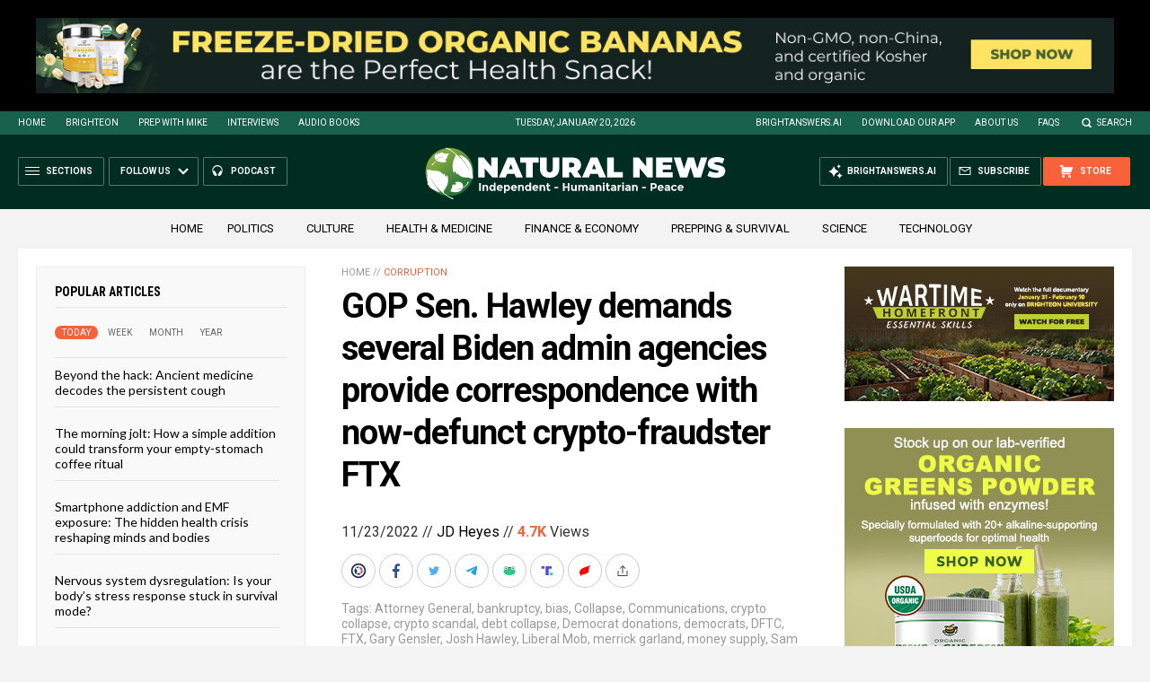

--- FILE ---
content_type: text/html
request_url: https://www.naturalnews.com/2022-11-23-hawley-demands-biden-admin-agencies-provide-correspondence-ftx.html
body_size: 17164
content:


<!DOCTYPE HTML PUBLIC "-//W3C//DTD HTML 4.01 Transitional//EN" "http://www.w3.org/TR/html4/loose.dtd">
<html lang="en">
<head>
<title>GOP Sen. Hawley demands several Biden admin agencies provide correspondence with now-defunct crypto-fraudster FTX   – NaturalNews.com</title>
<meta http-equiv="Content-Type" content="text/html; charset=utf-8">
<meta http-equiv="X-UA-Compatible" content="IE=edge">

<meta name="title" content="GOP Sen. Hawley demands several Biden admin agencies provide correspondence with now-defunct crypto-fraudster FTX   – NaturalNews.com" />
<meta name="description" content="A leading Republican senator has had enough of the Biden administration covering up for Democratic megadonor Sam Bankman-Fried, the disgraced founder of the now-defunct crypto exchange FTX, after bad decisions and investments led to him burning through tens of billions of dollars in value and customer deposits. Sen. Josh Hawley (R-Mo.), a leading Republican on [&hellip;]">
<meta name="keywords" content="Attorney General,bankruptcy,bias,Collapse,Communications,crypto collapse,crypto scandal,debt collapse,Democrat donations,democrats,DFTC,FTX,Gary Gensler,Josh Hawley,Liberal Mob,merrick garland,money supply,Sam Bankman-Fried,SEC,Suppressed,Ukraine">
<meta name="news_keywords" content="Attorney General,bankruptcy,bias,Collapse,Communications,crypto collapse,crypto scandal,debt collapse,Democrat donations,democrats,DFTC,FTX,Gary Gensler,Josh Hawley,Liberal Mob,merrick garland,money supply,Sam Bankman-Fried,SEC,Suppressed,Ukraine">

<meta http-equiv="Content-Type" content="text/html; charset=UTF-8" />
<meta id="viewport" name="viewport" content="width=device-width, initial-scale=1.0, shrink-to-fit=yes" />
<meta property="og:title" content="GOP Sen. Hawley demands several Biden admin agencies provide correspondence with now-defunct crypto-fraudster FTX   – NaturalNews.com" />
<meta property="og:type" content="article" />
<meta property="og:url" content="https://www.naturalnews.com/2022-11-23-hawley-demands-biden-admin-agencies-provide-correspondence-ftx.html" />
<meta property="og:site_name" content="NaturalNews.com" />
<meta property="og:description" content="A leading Republican senator has had enough of the Biden administration covering up for Democratic megadonor Sam Bankman-Fried, the disgraced founder of the now-defunct crypto exchange FTX, after bad decisions and investments led to him burning through tens of billions of dollars in value and customer deposits. Sen. Josh Hawley (R-Mo.), a leading Republican on [&hellip;]" />
<meta property="og:image" content="https://www.naturalnews.com/wp-content/uploads/sites/91/2022/11/Sam-Bankman-Fried-Speaking-Podium.jpg">
<meta property="article:published_time" content="11/23/2022 08:48:31"/>
<meta property="article:post_id" content="140372"/>

<meta name="twitter:card" content="summary_large_image" />
<meta name="twitter:title" content="GOP Sen. Hawley demands several Biden admin agencies provide correspondence with now-defunct crypto-fraudster FTX   – NaturalNews.com">
<meta name="twitter:description" content="A leading Republican senator has had enough of the Biden administration covering up for Democratic megadonor Sam Bankman-Fried, the disgraced founder of the now-defunct crypto exchange FTX, after bad decisions and investments led to him burning through tens of billions of dollars in value and customer deposits. Sen. Josh Hawley (R-Mo.), a leading Republican on [&hellip;]">
<meta name="twitter:url" content="https://www.naturalnews.com/2022-11-23-hawley-demands-biden-admin-agencies-provide-correspondence-ftx.html" />
<meta name="twitter:image" content="https://www.naturalnews.com/wp-content/uploads/sites/91/2022/11/Sam-Bankman-Fried-Speaking-Podium.jpg">

<!-- ///////////////////////////////////////////////////////////////////////////// -->


<meta name="viewport" content="width=device-width, initial-scale=1.0, maximum-scale=3.0, shrink-to-fit=yes">

<link rel="preconnect" href="https://fonts.googleapis.com">
<link rel="preconnect" href="https://fonts.gstatic.com" crossorigin>
<link href="https://fonts.googleapis.com/css2?family=Roboto+Condensed:wght@300;400;700&family=Roboto:wght@300;400;500;700;900&family=Lato:wght@300;400;700;900" rel="stylesheet">

<script src="https://code.jquery.com/jquery-latest.js"></script>
<script async src="https://static.addtoany.com/menu/page.js"></script>

<!-- ///////////////////////////////////////////////////////////////////////////// -->

<link href="wp-content/themes/NaturalNews2022/CSS/Main.css" rel="stylesheet" type="text/css">
<script src="wp-content/themes/NaturalNews2022/Javascripts/Pageload.js"></script>

<!-- ///////////////////////////////////////////////////////////////////////////// -->

<script 
        type="text/javascript" 
        src="https://comments.brighteon.com/embed.js" 
        data-schnack-target="#comments"
        data-schnack-partial-reply="Reply" 
        defer
    >
    </script>
    <script type="text/javascript">
        const script = document.querySelector('script[data-schnack-target]')
        script.dataset.embedUrl = document.location.pathname
    </script>
    
<link rel="shortcut icon" type="image/x-icon" href="Images/favicon.ico">
<link rel="icon" type="image/x-icon" href="Images/favicon.ico">

<link rel="icon" type="image/png" sizes="16x16" href="Images/favicon-16.png">
<link rel="icon" type="image/png" sizes="32x32" href="Images/favicon-32.png">
<link rel="icon" type="image/png" sizes="48x48" href="Images/favicon-48.png">
<link rel="icon" type="image/png" sizes="192x192" href="Images/favicon-192.png">

<link rel="apple-touch-icon" type="image/png" sizes="167x167" href="Images/AppleTouch-167.png">
<link rel="apple-touch-icon" type="image/png" sizes="180x180" href="Images/AppleTouch-180.png">
<link rel="apple-touch-icon" type="image/png" sizes="192x192" href="Images/AppleTouch-192.png">

<!-- ///////////////////////////////////////////////////////////////////////////// -->

<link rel="manifest" href="NaturalNews.json">
<meta name="application-name" content="Natural News">

<meta name="apple-mobile-web-app-capable" content="yes">
<meta name="apple-mobile-web-app-title" content="Natural News">
<meta name="apple-mobile-web-app-status-bar-style" content="#002D20">
<meta name="apple-touch-fullscreen" content="yes">
<meta name="mobile-web-app-capable" content="yes">
<meta name="msapplication-TileColor" content="#002D20">

<link rel="apple-touch-startup-image" media="(device-width: 414px) and (device-height: 896px) and (-webkit-device-pixel-ratio: 3)" href="Images/apple-launch-1242x2688.png"> 
<link rel="apple-touch-startup-image" media="(device-width: 414px) and (device-height: 896px) and (-webkit-device-pixel-ratio: 2)" href="Images/apple-launch-828x1792.png"> 
<link rel="apple-touch-startup-image" media="(device-width: 375px) and (device-height: 812px) and (-webkit-device-pixel-ratio: 3)" href="Images/apple-launch-1125x2436.png"> 
<link rel="apple-touch-startup-image" media="(device-width: 414px) and (device-height: 736px) and (-webkit-device-pixel-ratio: 3)" href="Images/apple-launch-1242x2208.png"> 
<link rel="apple-touch-startup-image" media="(device-width: 375px) and (device-height: 667px) and (-webkit-device-pixel-ratio: 2)" href="Images/apple-launch-750x1334.png">  
<link rel="apple-touch-startup-image" media="(device-width: 1024px) and (device-height: 1366px) and (-webkit-device-pixel-ratio: 2)" href="Images/apple-launch-2048x2732.png"> 
<link rel="apple-touch-startup-image" media="(device-width: 834px) and (device-height: 1194px) and (-webkit-device-pixel-ratio: 2)" href="Images/apple-launch-1668x2388.png"> 
<link rel="apple-touch-startup-image" media="(device-width: 834px) and (device-height: 1112px) and (-webkit-device-pixel-ratio: 2)" href="Images/apple-launch-1668x2224.png"> 
<link rel="apple-touch-startup-image" media="(device-width: 768px) and (device-height: 1024px) and (-webkit-device-pixel-ratio: 2)" href="Images/apple-launch-1536x2048.png">
<link href="/ARF/Promos-Site.css" rel="stylesheet" type="text/css">

<script src="/ARF/Promos-Site.js"></script>
<script src="/ARF/Hanna.js"></script>

<!-- <script src="https://www.webseed.com/javascripts/messagebar.js"></script> -->


<!-- ///////////////////////////////////////////////////////////////////////////// -->


<!-- ///////////////////////////////////////////////////////////////////////////// -->

</head>
<body>

<!-- ////////////////////////////////////////////////////////////////////////// -->

<div id="Page">

<!-- ////////////////////////////////////////////////////////////////////////// -->




<div class="Section NoSelect" id="PromoTopFeatured">
<div class="Content">

<div id="PromoTopFeaturedA">
<hr class="Marker" id="Marker14">
</div>

<div id="PromoTopFeaturedB">
<hr class="Marker" id="Marker15">
</div>

</div>
</div>


<!-- ///////////////////////////////////////////////////////// -->


<div id="StickyBar">

<div class="Section NoSelect" id="TopLinks">
<div class="Content">
<div class="Table">

<div class="Col" id="TopLinksLeft">

<a href="/">Home</a>
<a href="//www.brighteon.com" target="_blank">Brighteon</a>
<a href="//www.prepwithmike.com" target="_blank">Prep with Mike</a>
<a href="//signup.naturalnews.com/brighteon-conversations-exclusive-access" target="_blank">Interviews</a>
<a href="//audiobooks.naturalnews.com" target="_blank">Audio Books</a>

</div>

<div class="Col" id="TopLinksCenter"></div>

<div class="Col" id="TopLinksRight">
<a href="https://brightanswers.ai" target="_blank">BrightAnswers.ai</a>
<a href="https://support.naturalnews.com/Downloads.html">Download Our App</a>
<a href="About.html">About Us</a>
<a href="//support.naturalnews.com/FAQs.html" target="_blank">FAQs</a>
<a href="javascript: SearchToggle();" id="SearchLink" class="">Search</a>

</div>

</div>
</div>
</div>

<div class="Section" id="SearchBar">
<div class="Content">

<form name="SearchForm" class="SearchForm" method="GET" action="Search.asp">
<div class="SearchTable">
<div class="SearchCol SearchLeft"><input name="query" class="query" type="text" placeholder="What are you searching for?" value=""></div>
<div class="SearchCol SearchClear" title="Clear"></div>
<div class="SearchCol SearchRight" title="Search"></div>
</div>
</form>

</div>
</div>

</div>


<!-- ///////////////////////////////////////////////////////// -->

<div class="Section NoSelect" id="Header">
<div class="Content">
<div class="Table">

<div class="Col" id="HeaderLeft">

<div class="HeaderButtons">
<div class="Button IconMenuBack" id="ButtonBack"></div>
<div class="Button IconMenu" id="ButtonSections"><span>Sections</span></div>
<div class="Nav">
<div class="Button IconArrowDown" id="ButtonFollow"><span>Follow Us</span></div>
<div class="NavMenu">
<div class="SocialLinks"></div>
</div>
</div>
<a href="//www.healthrangerreport.com" target="_blank" class="Button IconPodcast" id="ButtonPodcast"><span>Podcast</span></a>
</div>


</div>

<div class="Col" id="HeaderLogo">
<a href="/"><img src="wp-content/themes/NaturalNews2022/Images/UI-NN-Logo-Independent-Humanitarian-Peace.svg" id="LogoFull" alt="Natural News"><img src="wp-content/themes/NaturalNews2022/Images/Logo-Masthead-White.svg" id="LogoMobile" alt="Natural News"></a>
</div>

<div class="Col" id="HeaderRight">

<div class="HeaderButtons">
<a href="//www.healthrangerstore.com/?rfsn=5515150.1f8c65&utm_source=HR_Affiliate&utm_campaign=84057&utm_affiliate=5515150" target="_blank" class="Button IconCart" id="ButtonStore"><span>Store</span></a>
<a href="//www.naturalnews.com/readerregistration.html" class="Button IconSubscribe" id="ButtonSubscribe"><span>Subscribe</span></a>
<a href="//brightanswers.ai" target="_blank" class="Button IconAI" id="ButtonAI"><span>BrightAnswers.ai</span></a>
</div>

</div>

</div>
</div>
</div>
<!-- ////////////////////////////////////////////////////////////////////////// -->

<div class="Section" id="HomeCategories">
<div class="Content">
<div class="Table">
<div class="Col">

<a href="/">Home</a>

<a href="category/politics">Politics</a>&nbsp;&nbsp;&nbsp;
<a href="category/culture-society">Culture</a>&nbsp;&nbsp;&nbsp;
<a href="category/health">Health &amp; Medicine</a>&nbsp;&nbsp;&nbsp;
<a href="category/finance">Finance &amp; Economy</a>&nbsp;&nbsp;&nbsp;
<a href="category/preparedness-survival">Prepping &amp; Survival</a>&nbsp;&nbsp;&nbsp;
<a href="category/science">Science</a>&nbsp;&nbsp;&nbsp;
<a href="category/technology">Technology</a>&nbsp;&nbsp;&nbsp;

</div>
</div>

</div>
</div>

<!-- === -->

<!-- ////////////////////////////////////////////////////////////////////////// -->

<div class="Section" id="ArticleSection">
<div class="Content">
<div class="MainTable">

<!-- =================== -->

<div class="MainLeft">
<div class="MainSidebar SidebarLeft">

<script>
 populararticles = 25;
</script>
<script src="https://alternativenews.com/wppopulararticles/js_newthemes/naturalnews.com_day2.js"></script>
<script src="https://alternativenews.com/wppopulararticles/js_newthemes/naturalnews.com_week2.js"></script>
<script src="https://alternativenews.com/wppopulararticles/js_newthemes/naturalnews.com_month2.js"></script>
<script src="https://alternativenews.com/wppopulararticles/js_newthemes/naturalnews.com_year2.js"></script>


<div id="Article01">

<div class="Widget">
<div class="ArticleBox" id="PopularHome">
<div class="ArticleBoxTop">
<div class="SectionHead">Popular Articles</div>

<div class="ArticleTabs NoSelect">
<span class="TabVisible">Today</span>
<span>Week</span>
<span>Month</span>
<span>Year</span>
</div>

</div>

<div class="ArticleBoxScroll">

<div class="Widget HeadlineOnly PopularVisible">
<div id="PopularPosts_Day" class="Posts">
</div>
</div>

<div class="Widget HeadlineOnly">
<div id="PopularPosts_Week" class="Posts">
</div>
</div>

<div class="Widget HeadlineOnly">
<div id="PopularPosts_Month" class="Posts">
</div>
</div>

<div class="Widget HeadlineOnly">
<div id="PopularPosts_Year" class="Posts">
</div>
</div>

</div>

<div class="ArticleBoxBottom">
<div class="ArticleBoxAction NoSelect" title="Scroll Down"></div>
</div>

</div>

<div class="Actions">
<a href="all-posts" class="Button ButtonSecondary">See More Popular Articles</a>
</div>

</div>


<div class="Widget">
<hr class="Marker" id="Marker10">
</div><div class="Widget VideoStack">
<div class="SectionHead"><a href="https://www.brighteon.com/channels/hrreport" target="_blank" class="SectionLink">Health Ranger Report</a>
</div>

<div class="VideoPosts">
<div class="VideoPost">
<div class="VideoPhoto"><a href="https://www.brighteon.com/94d83a05-5c1e-4032-8ddb-e9b377ff8129" target="_blank"><img src="https://photos.brighteon.com/file/brighteon-thumbnails/thumbnail/433de0c5-840d-493a-ad87-ffb348300040" alt="Video"><span class="VideoDuration NoSelect">2:33:55</span></a></div>
<div class="VideoText">
<div class="VideoHeadline"><a href="https://www.brighteon.com/94d83a05-5c1e-4032-8ddb-e9b377ff8129" target="_blank">Brighteon Broadcast News, Jan 20, 2026  Western Europe to Fight a TWO-FRONT War Against the USA and Russia</a></div>
</div>
</div><div class="VideoPost">
<div class="VideoPhoto"><a href="https://www.brighteon.com/4a5258ec-87ab-4136-9904-11341482f81f" target="_blank"><img src="https://photos.brighteon.com/file/brighteon-thumbnails/thumbnail/5392331a-bcbb-4407-9f86-abba3d98dd12" alt="Video"><span class="VideoDuration NoSelect">38:17</span></a></div>
<div class="VideoText">
<div class="VideoHeadline"><a href="https://www.brighteon.com/4a5258ec-87ab-4136-9904-11341482f81f" target="_blank">Sodium-Sulfur Battery BREAKTHROUGH Could Make Lithium Obsolete</a></div>
</div>
</div><div class="VideoPost">
<div class="VideoPhoto"><a href="https://www.brighteon.com/4357dd13-fbbc-4c47-ad81-344d866d732d" target="_blank"><img src="https://photos.brighteon.com/file/brighteon-thumbnails/thumbnail/19b047b8-748f-4430-8e7d-1ff28279fbce" alt="Video"><span class="VideoDuration NoSelect">57:49</span></a></div>
<div class="VideoText">
<div class="VideoHeadline"><a href="https://www.brighteon.com/4357dd13-fbbc-4c47-ad81-344d866d732d" target="_blank">Marjory Wildcraft: Food Scarcity, Civil Unrest, and Surviving the Coming Currency Collapse</a></div>
</div>
</div><div class="VideoPost">
<div class="VideoPhoto"><a href="https://www.brighteon.com/b3b56bd7-5890-4894-a405-f4b93ff47640" target="_blank"><img src="https://photos.brighteon.com/file/brighteon-thumbnails/thumbnail/f9823615-af75-43a3-96a6-a1920aecc216" alt="Video"><span class="VideoDuration NoSelect">1:42:11</span></a></div>
<div class="VideoText">
<div class="VideoHeadline"><a href="https://www.brighteon.com/b3b56bd7-5890-4894-a405-f4b93ff47640" target="_blank">Brighteon Broadcast News, Jan 19, 2025  Trump FILES FOR DIVORCE from Europe as Atlantic Trade War IGNITES</a></div>
</div>
</div><div class="VideoPost">
<div class="VideoPhoto"><a href="https://www.brighteon.com/61422537-b698-4844-9203-7a54dacdc66c" target="_blank"><img src="https://photos.brighteon.com/file/brighteon-thumbnails/thumbnail/5f375e31-71d0-4b62-b29a-5339a020121a" alt="Video"><span class="VideoDuration NoSelect">21:29</span></a></div>
<div class="VideoText">
<div class="VideoHeadline"><a href="https://www.brighteon.com/61422537-b698-4844-9203-7a54dacdc66c" target="_blank">Why Western Governments Seek to EXTERMINATE Their Own Populations</a></div>
</div>
</div><div class="VideoPost">
<div class="VideoPhoto"><a href="https://www.brighteon.com/b62fb244-c185-479f-8d6f-0bc8bb97e092" target="_blank"><img src="https://photos.brighteon.com/file/brighteon-thumbnails/thumbnail/8d66ea50-6022-495d-a62e-63b4d46af9e0" alt="Video"><span class="VideoDuration NoSelect">2:31:30</span></a></div>
<div class="VideoText">
<div class="VideoHeadline"><a href="https://www.brighteon.com/b62fb244-c185-479f-8d6f-0bc8bb97e092" target="_blank">Brighteon Broadcast News, Jan 16, 2026  In 30 Days, Most Human Cognition will Become OBSOLETE</a></div>
</div>
</div><div class="VideoPost">
<div class="VideoPhoto"><a href="https://www.brighteon.com/e20b46ba-fbc4-4185-8081-bf0aae7f1659" target="_blank"><img src="https://photos.brighteon.com/file/brighteon-thumbnails/thumbnail/1b570cad-2a25-4bea-a14a-06896b803ffc" alt="Video"><span class="VideoDuration NoSelect">1:00:01</span></a></div>
<div class="VideoText">
<div class="VideoHeadline"><a href="https://www.brighteon.com/e20b46ba-fbc4-4185-8081-bf0aae7f1659" target="_blank">Daniel Roytas: Are Viruses Real? Challenging Germ Theory, Pandemics, and Medical Dogma</a></div>
</div>
</div>
</div>

</div>


</div>


</div>
</div>

<!-- =================== -->

<div class="MainRight">
<div class="MainSidebar SidebarRight">

<div id="Article02">
<div class="Widget">
<hr class="Marker" id="Marker2">
</div><div class="Widget">
<hr class="Marker" id="Marker3">
</div><div class="Widget">
<hr class="Marker" id="Marker6">
</div><div class="Widget">
<hr class="Marker" id="Marker7">
</div><hr class="Marker" id="Marker8">
</div>

</div>
</div>

<!-- =================== -->

<div class="MainCenter">

<div class="Widget" id="Breadcrumbs">
<a href="">Home</a> // <a href="category/corruption-cat">Corruption</a>
</div>

<div class="Widget" id="Title">
GOP Sen. Hawley demands several Biden admin agencies provide correspondence with now-defunct crypto-fraudster FTX</div>

<div class="Widget" id="AuthorInfo">
11/23/2022 // <a href="author/jdheyes">JD Heyes</a> // <b class="Views" id="viewscount"></b> Views <!--// <span class="Share">Share</span>-->
</div>

<!-- share -->
<div class="Widget NoSelect" id="ShareRow">

<a href="javascript: ShareWindowOpen('BrighteonSocial');" class="ShareIcon ShareBrighteonSocial" title="Share on Brighteon.Social"><span></span></a>
<a href="javascript: ShareWindowOpen('Facebook');" class="ShareIcon ShareFacebook" title="Share on Facebook"><span></span></a>
<a href="javascript: ShareWindowOpen('Twitter');" class="ShareIcon ShareTwitter" title="Share on Twitter"><span></span></a>
<a href="javascript: ShareWindowOpen('Telegram');" class="ShareIcon ShareTelegram" title="Share on Telegram"><span></span></a>
<a href="javascript: ShareWindowOpen('Gab');" class="ShareIcon ShareGAB" title="Share on GAB"><span></span></a>
<!--<a href="javascript: ShareWindowOpen('Parler');" class="ShareIcon ShareParler" title="Share on Parler"><span></span></a>-->
<a href="javascript: ShareWindowOpen('TruthSocial');" class="ShareIcon ShareTruthSocial" title="Share on Truth.Social"><span></span></a>
<a href="javascript: ShareWindowOpen('Gettr');" class="ShareIcon ShareGettr" title="Share on Gettr"><span></span></a>

<a href="javascript: ShareMenuOpen();" class="ShareIcon ShareMore" title="More Share Options"><span></span></a>

</div>
<!-- end share-->

<div class="Widget" id="AuthorTags">
Tags: <a href="tag/attorney-general" rel="tag">Attorney General</a>, <a href="tag/bankruptcy" rel="tag">bankruptcy</a>, <a href="tag/bias" rel="tag">bias</a>, <a href="tag/collapse-tag" rel="tag">Collapse</a>, <a href="tag/communications" rel="tag">Communications</a>, <a href="tag/crypto-collapse" rel="tag">crypto collapse</a>, <a href="tag/crypto-scandal" rel="tag">crypto scandal</a>, <a href="tag/debt-collapse" rel="tag">debt collapse</a>, <a href="tag/democrat-donations" rel="tag">Democrat donations</a>, <a href="tag/democrats" rel="tag">democrats</a>, <a href="tag/dftc" rel="tag">DFTC</a>, <a href="tag/ftx" rel="tag">FTX</a>, <a href="tag/gary-gensler" rel="tag">Gary Gensler</a>, <a href="tag/josh-hawley" rel="tag">Josh Hawley</a>, <a href="tag/liberal-mob" rel="tag">Liberal Mob</a>, <a href="tag/merrick-garland" rel="tag">merrick garland</a>, <a href="tag/money-supply" rel="tag">money supply</a>, <a href="tag/sam-bankman-fried" rel="tag">Sam Bankman-Fried</a>, <a href="tag/sec" rel="tag">SEC</a>, <a href="tag/suppressed" rel="tag">Suppressed</a>, <a href="tag/ukraine" rel="tag">Ukraine</a></div>

<div class="Widget" id="FeaturedMedia">
<img src="wp-content/uploads/sites/91/2022/11/Sam-Bankman-Fried-Speaking-Podium.jpg">
</div>

<div class="Widget" id="Article">
<div class="Widget">
<hr class="Marker" id="zMarker1">
</div>


A leading Republican senator has had enough of the Biden administration covering up for Democratic megadonor Sam Bankman-Fried, the disgraced founder of the now-defunct crypto exchange FTX, after bad decisions and investments led to him burning through tens of billions of dollars in value and customer deposits.<p><p>Sen. Josh Hawley (R-Mo.), a leading Republican on the Senate Judiciary Committee and former state attorney general, has sent a letter to various federal agencies demanding all correspondence between them and Bankman-Fried over the past several months. Officials who received letters include U.S. Attorney General Merrick Garland, Securities and Exchange Commission (SEC) Chairman Gary Gensler, and Commodity Futures Trading Commission (CFTC) Chairman Rostin Behnam, <a href="https://www.crowdfundinsider.com/2022/11/198833-senator-josh-hawley-sends-letter-to-ag-sec-and-cftc-demanding-correspondence-with-democrat-party-pertaining-to-ftx-failure/"><em>Crowdfund Insider</em> reported this week</a>.<p><p>After Bankman-Fried ran what was, at one point, the second-largest crypto exchange in the world into bankruptcy, it was revealed that he was the second biggest donor to Democrats during the recent election cycle, second only to left-wing societal disruptor and billionaire George Soros.<p><p>That has fueled speculation -- suspicions, actually -- that because he was <a href="http://justicedemocrats.news">pouring money into Democratic coffers</a>, his shady business operations went unnoticed or uninvestigated.<p><p>“The perpetrators of these criminal acts and their enablers must be investigated and prosecuted to the fullest extent of the law, and you must conduct a full conflict-of-interest review to ensure that Mr. Bankman-Fried’s status as a top donor to the Democratic Party did not insulate him from oversight and accountability," Hawley wrote in reference to the collapse of FTX.<p><a href="https://www.brighteon.tv" target="_blank"><img src="https://www.naturalnews.com/images/BrighteonTV-WatchLiveShows.jpg" alt="Brighteon.TV" /></a><p><p>He also wrote that “billions of dollars were stolen from investors and handed over to Democrats and left-wing organizations.”<p><p>In particular, Hawley made these demands of the Biden administration officials:<p><p><em>1. Prior to the public revelation of Mr. Bankman-Fried’s scheme to withdraw customer deposits from FTX to offset losses incurred by Alameda, had your respective agencies initiated an investigation into allegations of fraud perpetuated by FTX, Alameda, and their executives? If so, when were the investigations initiated and when were they expected to conclude?</em><p><p><em>2. Have FTX, Almeda, or any of the executives associated with these companies previously entered into confidential settlements or deferred prosecution agreements with your respective agencies? If so, please provide all materials associated with these settlements and agreements.</em><p><p><em>3. Please provide all correspondence between your agencies, the Biden Administration, the Democratic National Committee, the Democratic Congressional Campaign Committee, and the Democratic Senatorial Campaign Committee regarding FTX, Alameda, and its executives, including Mr. Bankman-Fried, Caroline Ellison, and Gary Wang.</em><p><p>He said he wants the information no later than Nov. 25, though if he doesn't get it, it's a sure bet that there will be little he can do about it. Garland is Biden's AG; he's not going to do anything that Biden's handlers don't want him to do, and they most certainly do not want to get to the bottom of the FTX collapse because their party will be implicated beyond just the donations.<p><p><a href="https://www.naturalnews.com/2022-11-12-ftx-crypto-slush-fund-laundered-ukraine-donation-money-to-democrat-candidates.html">Natural News founder and editor Mike Adams, the Health Ranger, explains in depth</a>:<p><p><em>The FTX crypto slush fund run by now-disgraced Sam Bankman-Fried (and his MIT college buddies) laundered money for Ukraine into nearly $40 million worth of campaign donations for Democrats in the 2022 mid-term elections.</em><p><p><em>Over the last year, Joe Biden and the Democrats have pushed through well over $50 billion in funding for Ukraine, using US taxpayer money. Internationally, over $100 billion has been donated to Ukraine, <a href="https://www.devex.com/news/funding-tracker-who-s-sending-aid-to-ukraine-102887">according to Devex.com</a> which has compiled worldwide donations and grants to the Ukrainian cause.</em><p><p><em>FTX simultaneously processed donations to Ukraine by using its crypto infrastructure. As <a href="https://www.coindesk.com/policy/2022/03/14/ukraine-partners-with-ftx-everstake-to-launch-new-crypto-donation-website/">CoinDesk.com reported in May of this year</a>, “Ukraine Partners With FTX, Everstake to Launch New Crypto Donation Website.”</em><p><p><em>In other words, the corrupt Ukraine regime partnered with a corrupt crypto slush fund to take dollars from the corrupt US government and funnel them into the hands of corrupt Democrat candidates to win rigged mid-term elections.</em><p><p>While Democrats like Sen. Elizabeth Warren of Massachusetts claim they want more regulations to "rein in" out of country financial activity, the fact is, they really don't because most of <a href="http://www.cryptocult.news">the crypto fraudsters are leftists</a> who donate to the Democratic Party.<p><p><strong>Sources include:</strong><p><p><a href="https://www.crowdfundinsider.com/2022/11/198833-senator-josh-hawley-sends-letter-to-ag-sec-and-cftc-demanding-correspondence-with-democrat-party-pertaining-to-ftx-failure/">CrowdfundInsider.com</a><p><p><a href="https://www.naturalnews.com/2022-11-12-ftx-crypto-slush-fund-laundered-ukraine-donation-money-to-democrat-candidates.html">NaturalNews.com</a>

<input id="ArticleID" type="hidden" readonly="true" value="676945">
</div>

<div class="BottomTags">
<div class="SectionHead">Related Topics</div>
<a href="tag/attorney-general" rel="tag">Attorney General</a> <a href="tag/bankruptcy" rel="tag">bankruptcy</a> <a href="tag/bias" rel="tag">bias</a> <a href="tag/collapse-tag" rel="tag">Collapse</a> <a href="tag/communications" rel="tag">Communications</a> <a href="tag/crypto-collapse" rel="tag">crypto collapse</a> <a href="tag/crypto-scandal" rel="tag">crypto scandal</a> <a href="tag/debt-collapse" rel="tag">debt collapse</a> <a href="tag/democrat-donations" rel="tag">Democrat donations</a> <a href="tag/democrats" rel="tag">democrats</a> <a href="tag/dftc" rel="tag">DFTC</a> <a href="tag/ftx" rel="tag">FTX</a> <a href="tag/gary-gensler" rel="tag">Gary Gensler</a> <a href="tag/josh-hawley" rel="tag">Josh Hawley</a> <a href="tag/liberal-mob" rel="tag">Liberal Mob</a> <a href="tag/merrick-garland" rel="tag">merrick garland</a> <a href="tag/money-supply" rel="tag">money supply</a> <a href="tag/sam-bankman-fried" rel="tag">Sam Bankman-Fried</a> <a href="tag/sec" rel="tag">SEC</a> <a href="tag/suppressed" rel="tag">Suppressed</a> <a href="tag/ukraine" rel="tag">Ukraine</a></div>


<div class="Widget">
<hr class="Marker" id="Marker4">
</div>


<div class="Widget PhotoLeft ArticleLatestNews">
<div class="SectionHead">Latest News</div>
<div class="Posts">

<!-- =================== -->
<div class="Post">
<div class="Photo"><a href="2023-11-20-yale-study-chronic-symptoms-covid-vaccines.html"><img src="wp-content/uploads/sites/91/2023/11/Nurse-Injection-Syringe-Vaccine.jpg"></a></div>
<div class="Text">
<div class="Date">11/20/2023 / By <a href="author/isabelle">Cassie B.</a></div>
<div class="Headline"><a href="2023-11-20-yale-study-chronic-symptoms-covid-vaccines.html">Yale study exposes common chronic symptoms people experience after receiving COVID-19 vaccines</a></div>
</div>
</div>
<div class="Post">
<div class="Photo"><a href="2023-11-20-western-economies-weaponizing-currencies-show-weakness-moscow.html"><img src="wp-content/uploads/sites/91/2023/11/Burned-Dollar-US-Economy.jpg"></a></div>
<div class="Text">
<div class="Date">11/20/2023 / By <a href="author/ethanh">Ethan Huff</a></div>
<div class="Headline"><a href="2023-11-20-western-economies-weaponizing-currencies-show-weakness-moscow.html">U.S., Western economies weaponizing their currencies in major show of WEAKNESS, Moscow says</a></div>
</div>
</div>
<div class="Post">
<div class="Photo"><a href="2023-11-20-america-sending-proxy-nations-into-disastrous-situations.html"><img src="wp-content/uploads/sites/91/2023/11/America-Ukraine-Fire-Flags.jpg"></a></div>
<div class="Text">
<div class="Date">11/20/2023 / By <a href="author/bellecarter">Belle Carter</a></div>
<div class="Headline"><a href="2023-11-20-america-sending-proxy-nations-into-disastrous-situations.html">America&#8217;s self-serving interests in ongoing conflicts are sending its proxy nations into disastrous situations with catastrophic repercussions</a></div>
</div>
</div>
<div class="Post">
<div class="Photo"><a href="2023-11-20-israel-is-losing-but-msm-covers-it-up.html"><img src="wp-content/uploads/sites/91/2023/11/Israel-Flag-Missles-War.jpg"></a></div>
<div class="Text">
<div class="Date">11/20/2023 / By <a href="author/bellecarter">Belle Carter</a></div>
<div class="Headline"><a href="2023-11-20-israel-is-losing-but-msm-covers-it-up.html">Israel is losing as non-Western nations turn sharply against its war, but MSM covers it up</a></div>
</div>
</div>
<div class="Post">
<div class="Photo"><a href="2023-11-20-depopulating-gaza-israels-plans-canal-rival.html"><img src="wp-content/uploads/sites/91/2023/11/Israel-Flag-Ground-Desert-Sand.jpg"></a></div>
<div class="Text">
<div class="Date">11/20/2023 / By <a href="author/isabelle">Cassie B.</a></div>
<div class="Headline"><a href="2023-11-20-depopulating-gaza-israels-plans-canal-rival.html">Depopulating Gaza could facilitate Israel’s plans to build a lucrative rival to the Suez Canal</a></div>
</div>
</div>
<div class="Post">
<div class="Photo"><a href="2023-11-20-19-republicans-voted-against-defunding-kill-switch-mandate.html"><img src="wp-content/uploads/sites/91/2023/11/Democrats-Vs-Republicans-Flag-Elephant-Donkey.jpg"></a></div>
<div class="Text">
<div class="Date">11/20/2023 / By <a href="author/ethanh">Ethan Huff</a></div>
<div class="Headline"><a href="2023-11-20-19-republicans-voted-against-defunding-kill-switch-mandate.html">Here are the 19 House Republicans who voted against defunding the federal &#8220;kill switch&#8221; mandate for new vehicles</a></div>
</div>
</div>


<!-- =================== -->

</div>
</div>


<div class="Widget">
<hr class="Marker" id="Marker5">
</div>



<div class="Widget PhotoLeft ArticleLatestNews">
<div class="SectionHead">Related News</div>
<div class="Posts">

<!-- =================== -->
<div class="Post">
<div class="Photo"><a href="2023-11-16-miss-universe-bankrupt-pitting-real-fake-women.html"><img src="wp-content/uploads/sites/91/2023/11/bankruptcy.jpg"></a></div>
<div class="Text">
<div class="Date">11/16/2023 / By Ramon Tomey</div>
<div class="Headline"><a href="2023-11-16-miss-universe-bankrupt-pitting-real-fake-women.html">Miss Universe pageant goes BUST after pitting real women against FAKE trans women</a></div>
</div>
</div>
<div class="Post">
<div class="Photo"><a href="2023-11-16-major-burger-king-franchisee-files-for-bankruptcy.html"><img src="wp-content/uploads/sites/91/2023/11/Loss-Money-Graph-Bankruptcy-Down-Negative-Lose.jpg"></a></div>
<div class="Text">
<div class="Date">11/16/2023 / By Kevin Hughes</div>
<div class="Headline"><a href="2023-11-16-major-burger-king-franchisee-files-for-bankruptcy.html">Major Burger King franchisee files for BANKRUPTCY as fast-food industry faces doom of &#8220;Bidenomics&#8221;</a></div>
</div>
</div>
<div class="Post">
<div class="Photo"><a href="2023-11-13-wework-bankruptcy-dump-40-nyc-office-leases.html"><img src="wp-content/uploads/sites/91/2023/11/Article-Image-American-Companies-Secretly-Owned-by-China-WeWork.jpg"></a></div>
<div class="Text">
<div class="Date">11/13/2023 / By Ethan Huff</div>
<div class="Headline"><a href="2023-11-13-wework-bankruptcy-dump-40-nyc-office-leases.html">WeWork files for BANKRUPTCY, prepares to dump 40 NYC office tower leases</a></div>
</div>
</div>
<div class="Post">
<div class="Photo"><a href="2023-11-12-entitlements-defense-spending-debt-interest-bring-bankruptcy.html"><img src="wp-content/uploads/sites/91/2023/11/Flag-American-Broken-America-Art-Grunge-Usa.jpg"></a></div>
<div class="Text">
<div class="Date">11/12/2023 / By Belle Carter</div>
<div class="Headline"><a href="2023-11-12-entitlements-defense-spending-debt-interest-bring-bankruptcy.html">Doug Casey: Entitlements, excessive defense spending and high federal debt interest push U.S. to brink of bankruptcy</a></div>
</div>
</div>
<div class="Post">
<div class="Photo"><a href="2023-11-10-coworking-giant-wework-files-for-bankruptcy.html"><img src="wp-content/uploads/sites/91/2023/11/Bankruptcy-Newspaper.jpg"></a></div>
<div class="Text">
<div class="Date">11/10/2023 / By Ramon Tomey</div>
<div class="Headline"><a href="2023-11-10-coworking-giant-wework-files-for-bankruptcy.html">Co-working facility giant WeWork files for BANKRUPTCY</a></div>
</div>
</div>
<div class="Post">
<div class="Photo"><a href="2023-10-30-cvs-rite-aid-walgreens-shut-down-stores.html"><img src="wp-content/uploads/sites/91/2023/10/Senior-Meds-Pills-RX-Pharmacy-Prescription.jpg"></a></div>
<div class="Text">
<div class="Date">10/30/2023 / By Olivia Cook</div>
<div class="Headline"><a href="2023-10-30-cvs-rite-aid-walgreens-shut-down-stores.html">CVS, Rite Aid and Walgreens to close down more than 1,500 stores due to rising retail crime, leaving MILLIONS without local access to medications</a></div>
</div>
</div>


<!-- =================== -->

</div>
</div>


<div id="comments">
</div>

<div class="Widget" id="BottomActions">

<div class="ActionHeadline">Take Action:</div>
<div class="ActionInfo">Support Natural News by linking to this article from your website.</div>
<div class="ActionSubhead">Permalink to this article:</div>
<div class="ActionForm">
<div class="ActionInput"><input type="text" id="Permalink" value="" readonly class="AutoSelect"></div>
<div class="ActionCopy" title="Copy Permalink">Copy</div>
</div>
<div class="ActionSubhead">Embed article link:</div>
<div class="ActionForm">
<div class="ActionInput"><input type="text" id="ArticleLink" value="" readonly class="AutoSelect"></div>
<div class="ActionCopy" title="Copy Embed Link">Copy</div>
</div>
<div class="ActionSubhead">Reprinting this article:</div>

<div class="ActionText">Non-commercial use is permitted with credit to NaturalNews.com (including a clickable link).<br><a href="https://support.naturalnews.com/Feedback.html" target="_blank">Please contact us for more information.</a></div>

</div>


</div>

<!-- =================== -->

</div>
</div>
</div>

        <script type="text/javascript">
        	jQuery(document).ready(function(){

    var formatNumber = function (vCount) {
        if (vCount >999999) {
            vCountM = Math.floor(vCount/1000000);
            vCountM2 = Math.floor((vCount-vCountM*1000000)/100000);
            vCount = vCountM.toString();
            if (vCountM2 > 0 )
             {
              vCount += "." + vCountM2.toString();
             }
            var vFinalCount = vCount + "M" //Million
        } else if (vCount >9999) {
            vCount = Math.floor(vCount/1000);
            vCount = vCount.toString();
            var vFinalCount = vCount + "K" //Thousand
        } else {
            var vFinalCount  = vCount .toString().replace(/\B(?=(\d{3})+(?!\d))/g, ",");//add comma(s) to final number
        };
        return vFinalCount;
    };

        		 var domain = document.domain;
        		 var url = document.URL;
        		 console.log(domain);
        		 console.log(url);
//        		 $.get( window.location.protocol + "//"+domain+"/getviews2.asp?url="+url, function( data ) {
        		 $.get( window.location.protocol + "//naturalnews.com/getviews3.asp?url="+url, function( data ) {
        		 	
        		 	console.log("data="+data);
        		 	if (data !== undefined) {
        		 		$("#viewscount").html("<span>"+FormatNumber(data)+"</span><span>Views</span>");
        		 	}
        		 });
        	});
        </script>

<!-- ////////////////////////////////////////////////////////////////////////// -->



<div class="Section" id="FooterTable">
<div class="Content">
<div class="Table">

<!-- =================== -->

<div class="Col" id="FooterNewsletter">

<div class="FooterHead">Free Email Alerts</div>
<div class="FooterText">Get independent news alerts on natural cures, food lab tests, cannabis medicine, science, robotics, drones, privacy and more.</div>
<div class="FooterForm">
<form method="POST" action="https://healthrangerstore.activehosted.com/proc.php" target="_blank" id="_form_172_" novalidate >

<div class="FormTable">
<div class="FormCol FormInput"><input type="text" name="email" placeholder="Enter Your Email Address" required /></div>
<div class="FormCol FormSubmit"><button id="_form_172_submit" type="submit" title="Continue" class="ButtonIcon"><span class="Icon IconRight"></span></button></div>
</div>

<input type="hidden" name="u" value="172" />
<input type="hidden" name="f" value="172" />
<input type="hidden" name="s" />
<input type="hidden" name="c" value="0" />
<input type="hidden" name="m" value="0" />
<input type="hidden" name="act" value="sub" />
<input type="hidden" name="v" value="2" />
</form>

<script type="text/javascript">
window.cfields = [];
window._show_thank_you = function(id, message, trackcmp_url) {
  var form = document.getElementById('_form_' + id + '_'), thank_you = form.querySelector('._form-thank-you');
  form.querySelector('._form-content').style.display = 'none';
  thank_you.innerHTML = message;
  thank_you.style.display = 'block';
  if (typeof(trackcmp_url) != 'undefined' && trackcmp_url) {
    // Site tracking URL to use after inline form submission.
    _load_script(trackcmp_url);
  }
  if (typeof window._form_callback !== 'undefined') window._form_callback(id);
};
window._show_error = function(id, message, html) {
  var form = document.getElementById('_form_' + id + '_'), err = document.createElement('div'), button = form.querySelector('button'), old_error = form.querySelector('._form_error');
  if (old_error) old_error.parentNode.removeChild(old_error);
  err.innerHTML = message;
  err.className = '_error-inner _form_error _no_arrow';
  var wrapper = document.createElement('div');
  wrapper.className = '_form-inner';
  wrapper.appendChild(err);
  button.parentNode.insertBefore(wrapper, button);
  document.querySelector('[id^="_form"][id$="_submit"]').disabled = false;
  if (html) {
    var div = document.createElement('div');
    div.className = '_error-html';
    div.innerHTML = html;
    err.appendChild(div);
  }
};
window._load_script = function(url, callback) {
    var head = document.querySelector('head'), script = document.createElement('script'), r = false;
    script.type = 'text/javascript';
    script.charset = 'utf-8';
    script.src = url;
    if (callback) {
      script.onload = script.onreadystatechange = function() {
      if (!r && (!this.readyState || this.readyState == 'complete')) {
        r = true;
        callback();
        }
      };
    }
    head.appendChild(script);
};
(function() {
  if (window.location.search.search("excludeform") !== -1) return false;
  var getCookie = function(name) {
    var match = document.cookie.match(new RegExp('(^|; )' + name + '=([^;]+)'));
    return match ? match[2] : null;
  }
  var setCookie = function(name, value) {
    var now = new Date();
    var time = now.getTime();
    var expireTime = time + 1000 * 60 * 60 * 24 * 365;
    now.setTime(expireTime);
    document.cookie = name + '=' + value + '; expires=' + now + ';path=/';
  }
      var addEvent = function(element, event, func) {
    if (element.addEventListener) {
      element.addEventListener(event, func);
    } else {
      var oldFunc = element['on' + event];
      element['on' + event] = function() {
        oldFunc.apply(this, arguments);
        func.apply(this, arguments);
      };
    }
  }
  var _removed = false;
  var form_to_submit = document.getElementById('_form_172_');
  var allInputs = form_to_submit.querySelectorAll('input, select, textarea'), tooltips = [], submitted = false;

  var getUrlParam = function(name) {
    var regexStr = '[\?&]' + name + '=([^&#]*)';
    var results = new RegExp(regexStr, 'i').exec(window.location.href);
    return results != undefined ? decodeURIComponent(results[1]) : false;
  };

  for (var i = 0; i < allInputs.length; i++) {
    var regexStr = "field\\[(\\d+)\\]";
    var results = new RegExp(regexStr).exec(allInputs[i].name);
    if (results != undefined) {
      allInputs[i].dataset.name = window.cfields[results[1]];
    } else {
      allInputs[i].dataset.name = allInputs[i].name;
    }
    var fieldVal = getUrlParam(allInputs[i].dataset.name);

    if (fieldVal) {
      if (allInputs[i].type == "radio" || allInputs[i].type == "checkbox") {
        if (allInputs[i].value == fieldVal) {
          allInputs[i].checked = true;
        }
      } else {
        allInputs[i].value = fieldVal;
      }
    }
  }

  var remove_tooltips = function() {
    for (var i = 0; i < tooltips.length; i++) {
      tooltips[i].tip.parentNode.removeChild(tooltips[i].tip);
    }
      tooltips = [];
  };
  var remove_tooltip = function(elem) {
    for (var i = 0; i < tooltips.length; i++) {
      if (tooltips[i].elem === elem) {
        tooltips[i].tip.parentNode.removeChild(tooltips[i].tip);
        tooltips.splice(i, 1);
        return;
      }
    }
  };
  var create_tooltip = function(elem, text) {
    var tooltip = document.createElement('div'), arrow = document.createElement('div'), inner = document.createElement('div'), new_tooltip = {};
    if (elem.type != 'radio' && elem.type != 'checkbox') {
      tooltip.className = '_error';
      arrow.className = '_error-arrow';
      inner.className = '_error-inner';
      inner.innerHTML = text;
      tooltip.appendChild(arrow);
      tooltip.appendChild(inner);
      elem.parentNode.appendChild(tooltip);
    } else {
      tooltip.className = '_error-inner _no_arrow';
      tooltip.innerHTML = text;
      elem.parentNode.insertBefore(tooltip, elem);
      new_tooltip.no_arrow = true;
    }
    new_tooltip.tip = tooltip;
    new_tooltip.elem = elem;
    tooltips.push(new_tooltip);
    return new_tooltip;
  };
  var resize_tooltip = function(tooltip) {
    var rect = tooltip.elem.getBoundingClientRect();
    var doc = document.documentElement, scrollPosition = rect.top - ((window.pageYOffset || doc.scrollTop)  - (doc.clientTop || 0));
    if (scrollPosition < 40) {
      tooltip.tip.className = tooltip.tip.className.replace(/ ?(_above|_below) ?/g, '') + ' _below';
    } else {
      tooltip.tip.className = tooltip.tip.className.replace(/ ?(_above|_below) ?/g, '') + ' _above';
    }
  };
  var resize_tooltips = function() {
    if (_removed) return;
    for (var i = 0; i < tooltips.length; i++) {
      if (!tooltips[i].no_arrow) resize_tooltip(tooltips[i]);
    }
  };
  var validate_field = function(elem, remove) {
    var tooltip = null, value = elem.value, no_error = true;
    remove ? remove_tooltip(elem) : false;
    if (elem.type != 'checkbox') elem.className = elem.className.replace(/ ?_has_error ?/g, '');
    if (elem.getAttribute('required') !== null) {
      if (elem.type == 'radio' || (elem.type == 'checkbox' && /any/.test(elem.className))) {
        var elems = form_to_submit.elements[elem.name];
        if (!(elems instanceof NodeList || elems instanceof HTMLCollection) || elems.length <= 1) {
          no_error = elem.checked;
        }
        else {
          no_error = false;
          for (var i = 0; i < elems.length; i++) {
            if (elems[i].checked) no_error = true;
          }
        }
        if (!no_error) {
          tooltip = create_tooltip(elem, "Please select an option.");
        }
      } else if (elem.type =='checkbox') {
        var elems = form_to_submit.elements[elem.name], found = false, err = [];
        no_error = true;
        for (var i = 0; i < elems.length; i++) {
          if (elems[i].getAttribute('required') === null) continue;
          if (!found && elems[i] !== elem) return true;
          found = true;
          elems[i].className = elems[i].className.replace(/ ?_has_error ?/g, '');
          if (!elems[i].checked) {
            no_error = false;
            elems[i].className = elems[i].className + ' _has_error';
            err.push("Checking %s is required".replace("%s", elems[i].value));
          }
        }
        if (!no_error) {
          tooltip = create_tooltip(elem, err.join('<br/>'));
        }
      } else if (elem.tagName == 'SELECT') {
        var selected = true;
        if (elem.multiple) {
          selected = false;
          for (var i = 0; i < elem.options.length; i++) {
            if (elem.options[i].selected) {
              selected = true;
              break;
            }
          }
        } else {
          for (var i = 0; i < elem.options.length; i++) {
            if (elem.options[i].selected && !elem.options[i].value) {
              selected = false;
            }
          }
        }
        if (!selected) {
          elem.className = elem.className + ' _has_error';
          no_error = false;
          tooltip = create_tooltip(elem, "Please select an option.");
        }
      } else if (value === undefined || value === null || value === '') {
        elem.className = elem.className + ' _has_error';
        no_error = false;
        tooltip = create_tooltip(elem, "Email address required.");
      }
    }
    if (no_error && elem.name == 'email') {
      if (!value.match(/^[\+_a-z0-9-'&=]+(\.[\+_a-z0-9-']+)*@[a-z0-9-]+(\.[a-z0-9-]+)*(\.[a-z]{2,})$/i)) {
        elem.className = elem.className + ' _has_error';
        no_error = false;
        tooltip = create_tooltip(elem, "Enter a valid email address.");
      }
    }
    if (no_error && /date_field/.test(elem.className)) {
      if (!value.match(/^\d\d\d\d-\d\d-\d\d$/)) {
        elem.className = elem.className + ' _has_error';
        no_error = false;
        tooltip = create_tooltip(elem, "Enter a valid date.");
      }
    }
    tooltip ? resize_tooltip(tooltip) : false;
    return no_error;
  };
  var needs_validate = function(el) {
    return el.name == 'email' || el.getAttribute('required') !== null;
  };
  var validate_form = function(e) {
    var err = form_to_submit.querySelector('._form_error'), no_error = true;
    if (!submitted) {
      submitted = true;
      for (var i = 0, len = allInputs.length; i < len; i++) {
        var input = allInputs[i];
        if (needs_validate(input)) {
          if (input.type == 'text') {
            addEvent(input, 'blur', function() {
              this.value = this.value.trim();
              validate_field(this, true);
            });
            addEvent(input, 'input', function() {
              validate_field(this, true);
            });
          } else if (input.type == 'radio' || input.type == 'checkbox') {
            (function(el) {
              var radios = form_to_submit.elements[el.name];
              for (var i = 0; i < radios.length; i++) {
                addEvent(radios[i], 'click', function() {
                  validate_field(el, true);
                });
              }
            })(input);
          } else if (input.tagName == 'SELECT') {
            addEvent(input, 'change', function() {
              validate_field(this, true);
            });
          } else if (input.type == 'textarea'){
            addEvent(input, 'input', function() {
              validate_field(this, true);
            });
          }
        }
      }
    }
    remove_tooltips();
    for (var i = 0, len = allInputs.length; i < len; i++) {
      var elem = allInputs[i];
      if (needs_validate(elem)) {
        if (elem.tagName.toLowerCase() !== "select") {
          elem.value = elem.value.trim();
        }
        validate_field(elem) ? true : no_error = false;
      }
    }
    if (!no_error && e) {
      e.preventDefault();
    }
    resize_tooltips();
    return no_error;
  };
  addEvent(window, 'resize', resize_tooltips);
  addEvent(window, 'scroll', resize_tooltips);
  window._old_serialize = null;
  if (typeof serialize !== 'undefined') window._old_serialize = window.serialize;
  _load_script("//d3rxaij56vjege.cloudfront.net/form-serialize/0.3/serialize.min.js", function() {
    window._form_serialize = window.serialize;
    if (window._old_serialize) window.serialize = window._old_serialize;
  });
  var form_submit = function(e) {
    e.preventDefault();
    if (validate_form()) {
      // use this trick to get the submit button & disable it using plain javascript
      document.querySelector('#_form_172_submit').disabled = true;
            var serialized = _form_serialize(document.getElementById('_form_172_'));
      var err = form_to_submit.querySelector('._form_error');
      err ? err.parentNode.removeChild(err) : false;
      _load_script('https://healthrangerstore.activehosted.com/proc.php?' + serialized + '&jsonp=true');
    }
    return false;
  };
  addEvent(form_to_submit, 'submit', form_submit);
})();

</script>

</div>
<div class="Privacy"><a href="//support.naturalnews.com/Privacy.html">We respect your privacy</a></div>

</div>

<!-- =================== -->

<div class="Col" id="FooterURLs">

<div class="Table">

<!-- =================== -->

<div class="Col" id="FooterInfo">

<div class="SectionHead">About Us</div>
<a href="About.html">Who We Are</a>
<a href="//www.healthranger.com" target="_blank">Meet the Health Ranger</a>
<a href="readerregistration.html">Free Email Newsletter</a>
<a href="//support.naturalnews.com">Support</a>
<a href="//www.naturalnewsblogs.com/write-for-naturalnews">Write for Us</a>
<a href="//support.naturalnews.com/Media.html" target="_blank">Media Information</a>
<a href="//support.naturalnews.com/Advertising.html" target="_blank">Advertising Information</a>
<a href="//support.naturalnews.com/NewsTips.html" target="_blank">Submit a News Tip</a>
<a href="//support.naturalnews.com/privacy.html" target="_blank">Privacy Policy</a>
<a href="//support.naturalnews.com/terms.html" target="_blank">Terms of Use</a>

</div>

<!-- =================== -->
 
<div class="Col" id="FooterLinks">

<div class="SectionHead">Links</div>
<a href="Index.html" target="_blank">Home</a>
<a href="all-posts">All News</a>
<a href="//www.healthrangerstore.com/?rfsn=7862074.95b423&utm_source=HR_Affiliate&utm_campaign=112387&utm_affiliate=7862074" target="_blank">Health Ranger Store</a>
<a href="//www.healthrangerreport.com" target="_blank">Health Ranger Report Podcast</a>
<a href="//support.naturalnews.com/Downloads.html" target="_blank">Natural News App</a>
<a href="//brightanswers.ai" target="_blank">BrightAnswers.ai</a>
<a href="//www.naturalnewsblogs.com" target="_blank">Blog Articles</a>
<a href="//www.naturalnews.com/rss.xml" target="_blank">RSS Feed</a>


</div> 

<!-- =================== -->

<div class="Col" id="FooterSocial">

<div class="SectionHead">Follow Us</div>
<div class="SocialLinks"></div>

</div>

<!-- =================== -->

</div>


</div>

<!-- =================== -->

</div>
</div>
</div>


<div class="Section" id="FooterApps">
<div class="Content">

<!-- =================== -->

<div class="FooterBadges">

<div class="FooterBadge"><a href="https://itunes.apple.com/us/app/naturalnews-app/id1257604023" target="_blank"><img src="wp-content/themes/NaturalNews2022/Images/Download-Apple-App-Store.svg" alt="App Store"></a></div>
<div class="FooterBadge"><a href="//support.naturalnews.com/Natural-News-App-Android.html" target="_blank"><img src="wp-content/themes/NaturalNews2022/Images/Download-Android.svg" alt="Android App"></a></div>
<div class="FooterBadge"><a href="https://www.etrust.pro/info/499.html" target="view" onClick="open('https://www.etrust.pro/info/499.html','view','height=610,width=430,resizable=no,toolbar=no,location=no,scrollbars=yes,status=no')"><img src="https://www.etrust.pro/cgi-bin/trust/image.cgi?ID=499;size=M" alt="eTrust Pro Certified" title="eTrust Pro Certified" border="0" width="120" height="45" /></a></div>

</div>

<!-- =================== -->

</div>
</div>



<div class="Section" id="FooterDisclaimer">
<div class="Content">

<p>This site is part of the Natural News Network &copy; 2022 All Rights Reserved. <a href="//support.naturalnews.com/Privacy.html">Privacy</a> | <a href="//support.naturalnews.com/Terms.html">Terms</a> All content posted on this site is commentary or opinion and is protected under Free Speech. Truth Publishing International, LTD. is not responsible for content written by contributing authors. The information on this site is provided for educational and entertainment purposes only. It is not intended as a substitute for professional advice of any kind. Truth Publishing assumes no responsibility for the use or misuse of this material. Your use of this website indicates your agreement to these terms and those <a href="//support.naturalnews.com/Terms.html">published here</a>. All trademarks, registered trademarks and servicemarks mentioned on this site are the property of their respective owners.</p>

</div>
</div>




<!-- ////////////////////////////////////////////////////////////////////////// -->

</div>

<!-- ////////////////////////////////////////////////////////////////////////// -->



<div class="Menu MenuLeft" id="MenuNavigation">
<div class="MenuCell">
<div class="MenuBox">
<div class="MenuClose IconClose ButtonIcon" title="Close"></div>

<!-- =================== -->

<div class="MenuOptions" id="MenuNav">
<div class="Row">

<!-- =================== -->

<div class="Col">
<div class="SectionHead">Articles</div>
<a href="Index.html">Home</a>
<a href="all-posts">All News</a>
<a href="author/healthranger">From the Editor (Mike Adams)</a>
<a href="category/politics">Politics</a>
<a href="/category/culture-society">Culture</a>
<a href="category/health">Health &amp; Medicine</a>
<a href="category/finance">Finance &amp; Economy</a>
<a href="/category/preparedness-survival">Prepping &amp; Survival</a>
<a href="category/science">Science</a>
<a href="category/technology">Technology</a>
<a href="//www.naturalnews.com/index_1_1_1.html">Archived Stories</a>
</div> 

<div class="Col">
<div class="SectionHead">About Us</div>
<a href="About.html">Who We Are</a>
<a href="//www.healthranger.com" target="_blank">Meet the Health Ranger</a>
<a href="readerregistration.html">Free Email Newsletter</a>
<a href="//support.naturalnews.com/Feedback.html" target="_blank">Contact Us/Feedback</a>
<a href="//www.naturalnewsblogs.com/write-for-naturalnews">Write for Us</a>
<a href="//support.naturalnews.com/Media.html" target="_blank">Media Information</a>
<a href="//support.naturalnews.com/Advertising.html" target="_blank">Advertising Information</a>
<a href="//support.naturalnews.com/NewsTips.html" target="_blank">Submit a News Tip</a>
<a href="//support.naturalnews.com/Privacy.html">Privacy Policy</a>
<a href="//support.naturalnews.com/Terms.html" target="_blank">Terms of Use</a>
</div> 

<div class="Col">
<div class="SectionHead">Links</div>
<a href="//www.healthrangerstore.com/?rfsn=7862073.1c1afa&utm_source=HR_Affiliate&utm_campaign=112387&utm_affiliate=7862073" target="_blank">Health Ranger Store</a>
<a href="https://whychoosethehrs.healthrangerstore.com/Why-choose-the-HRS?rfsn=7862073.1c1afa&utm_source=HR_Affiliate&utm_campaign=112387&utm_affiliate=7862073" target="_blank">Why People Love the Health Ranger Store</a>
<a href="//support.naturalnews.com/Downloads.html" target="_blank">Natural News App</a>
<a href="//brightanswers.ai" target="_blank">BrightAnswers.ai</a>
<a href="//www.naturalnewsblogs.com/" target="_blank">Blog Articles</a>
<a href="//www.naturalnews.com/rss.xml" target="_blank">RSS Feed</a>
<a href="//support.naturalnews.com/Tutorials.html">Natural News Toolbar</a>
<a href="//www.naturalnews.com/index_1_1_1.html">Archived Articles</a>
<a href="//natural3jytxrhh5wqmpcz67yumyptr7pn2c52hppvn3vanmqzjlkryd.onion" target="_blank">Onion Site</a>
<p>Backup IP: <b style="color: #F26C4F;">http://45.89.97.6</b></p>
</div>

<!-- =================== -->

</div>
<div class="Row">

<!-- =================== -->

<div class="Col">
<div class="SectionHead">Featured Books</div>
<a href="//www.resilientprepping.com" target="_blank">Resilient Prepping</a>
<a href="//www.battlefieldamerica.co" target="_blank">Battlefield America: 2022-2024</a>
<a href="//www.ghostworld.co" target="_blank">Ghost World: 2022-2032</a>
<a href="//www.thecontagiousmind.com" target="_blank">The Contagious Mind</a>
<a href="//www.survivalnutrition.com" target="_blank">Survival Nutrition</a>
<a href="//www.globalreset.news" target="_blank">The Global Reset</a>
<a href="//www.foodforensics.com" target="_blank">Food Forensics</a>
</div>

<div class="Col">
<div class="SectionHead">Media</div>
<a href="//www.brighteon.com/channels/hrreport" target="_blank">Health Ranger Report</a>
<a href="//www.brighteon.com/channels/naturalnews" target="_blank">Videos</a>
<a href="//www.healthrangerreport.com" target="_blank">Podcast</a>
<a href="//signup.naturalnews.com/brighteon-conversations-exclusive-access" target="_blank">Exclusive Interviews</a>
<a href="Index-SpecialReports.html" target="_blank">Special Reports</a>
<a href="//www.brighteon.com/channels/healthrangerstore" target="_blank">Recipe Videos</a>
<a href="Index-Graphics.html" target="_blank">Graphics</a>
<a href="Index-Music.html" target="_blank">Music Videos</a>
<a href="//www.naturalnews.com/counterthink" target="_blank">CounterThink Cartoons</a>
</div>

<div class="Col">
<div class="SectionHead">Follow Us</div>
<div class="SocialLinks"></div>
</div>

<!-- =================== -->

</div>
<div class="Row">

<!-- =================== -->

<div class="Col">
<div class="SectionHead">
Recommended Sites
</div>
<a href="//www.newstarget.com" target="_blank">NewsTarget.com</a>
<a href="//www.censored.news" target="_blank">Censored.news</a>
<a href="//www.brighteon.com" target="_blank">Brighteon.com</a>
<a href="//brighteon.social" target="_blank">Brighteon.social</a>
<a href="//www.brighteonbooks.com" target="_blank">BrighteonBooks.com</a>
<a href="//www.brighteonuniversity.com" target="_blank">BrighteonUniversity.com</a>
<a href="//www.brightu.com" target="_blank">BrightU.com</a>
<a href="//www.prepwithMike.com" target="_blank">PrepWithMike.com</a>
<a href="//www.healthrangerreport.com" target="_blank">HealthRangerReport.com</a>
</div>

<div class="Col">
<div class="SectionHead">Reference Sites</div>
<a href="//www.Science.News" target="_blank">Science.News</a>
<a href="//www.Food.News" target="_blank">Food.News</a>
<a href="//www.Medicine.News" target="_blank">Medicine.News</a>
<a href="//www.Health.News" target="_blank">Health.News</a>
<a href="//www.Cancer.News" target="_blank">Cancer.News</a>
<a href="//www.Pollution.News" target="_blank">Pollution.News</a>
<a href="//www.Climate.News" target="_blank">Climate.News</a>
<a href="//www.NaturalPedia.com" target="_blank">NaturalPedia.com</a>
<a href="//www.HealingFoodReference.com" target="_blank">HealingFoodReference.com</a>
<a href="//www.HerbReference.com" target="_blank">HerbReference.com</a>
<a href="//www.SupplementReference.com" target="_blank">SupplementReference.com</a>
<a href="//www.NutrientReference.com" target="_blank">NutrientReference.com</a>
<a href="//www.HonestFoodGuide.org" target="_blank">HonestFoodGuide.org</a>
</div>

<div class="Col">
<div class="SectionHead">More Sites</div>
<a href="//www.Superfoods.news" target="_blank">Superfoods.news</a>
<a href="//www.Grocery.news" target="_blank">Grocery.news</a>
<a href="//www.Ingredients.news" target="_blank">Ingredients.news</a>
<a href="//www.FoodScience.news" target="_blank">FoodScience.news</a>
<a href="//www.Pesticides.news" target="_blank">Pesticides.news</a>
<a href="//www.SupplementsReport.com" target="_blank">SupplementsReport.com</a>
<a href="//www.NaturalCures.news" target="_blank">NaturalCures.news</a>
<a href="//www.Heart.news" target="_blank">Heart.news</a>
<a href="//www.Slender.news" target="_blank">Slender.news</a>
<a href="//www.BigPharmaNews.com" target="_blank">BigPharmaNews.com</a>
<a href="//www.Vaccines.news" target="_blank">Vaccines.news</a>
<a href="//www.HealthFreedom.news" target="_blank">HealthFreedom.news</a>
<a href="//www.Preparedness.news" target="_blank">Preparedness.news</a>

</div>

<!-- =================== -->

</div>
</div>

<!-- =================== -->

</div>
</div>
</div>

<!-- =================== --><div class="Menu MenuOverlay" id="ShareBox">
<div class="MenuCell">
<div class="MenuBox">
<div class="MenuClose IconClose ButtonIcon" title="Close"></div>

<div class="MenuTitle">
<div class="MenuHeadline Clamp Clamp1"></div>
<div class="MenuURL Clamp Clamp"></div>
</div>

<!-- =================== -->

<div class="SectionHead">Share on These Platforms</div>

<div class="MenuOptions" id="ShareOptions">

<div class="Row">
<div class="Col"><a href="javascript: ShareWindowOpen('BrighteonSocial');" class="ButtonMenu IconBrighteonSocial" title="Share on Brighteon.social">Brighteon.social</a></div>
<div class="Col"><a href="javascript: ShareBrighteonIO();" class="ButtonMenu IconBrighteonIO" title="Share on Brighteon.io">Brighteon.io</a></div>
<div class="Col"><a href="javascript: ShareWindowOpen('Facebook');" class="ButtonMenu IconFacebook" title="Share on Facebook">Facebook</a></div>
<div class="Col"><a href="javascript: ShareWindowOpen('X');" class="ButtonMenu IconX" title="Share on X">X</a></div>
</div>

<div class="Row">
<div class="Col"><a href="javascript: ShareWindowOpen('Telegram');" class="ButtonMenu IconTelegram" title="Share on Telegram">Telegram</a></div>
<div class="Col"><a href="javascript: ShareWindowOpen('TruthSocial');" class="ButtonMenu IconTruthSocial" title="Share on Truth Social">Truth Social</a></div>
<div class="Col"><a href="javascript: ShareWindowOpen('Gab');" class="ButtonMenu IconGab" title="Share on GAB">Gab</a></div>
<div class="Col"><a href="javascript: ShareWindowOpen('Gettr');" class="ButtonMenu IconGettr" title="Share on Gettr">Gettr</a></div>
</div>

<div class="Row">
<div class="Col"><a href="javascript: ShareWindowOpen('MeWe');" class="ButtonMenu IconMeWe" title="Share on MeWe">MeWe</a></div>
<div class="Col"><a href="javascript: ShareWindowOpen('Mastodon');" class="ButtonMenu IconMastodon" title="Share on Mastodon">Mastodon</a></div>
<div class="Col"><a href="Javascript: EmailURL();" class="ButtonMenu IconEmailURL" title="Email This">Email</a></div>
<div class="Col"><a href="Javascript: ShareWindowOpen('SMS');" class="ButtonMenu IconSMS" title="SMS This">SMS</a></div>
</div>

<div class="Row">
<div class="Col"><a href="Javascript: CopyText('ShareURL');" class="ButtonMenu IconCopyURL" title="Copy URL">Copy&nbsp;URL</a></div>
<div class="Col"><a href="Javascript: CopyText('ShareAltURL');" class="ButtonMenu IconCopyAltURL" title="Copy Alt URL">Copy&nbsp;Alt&nbsp;URL</a></div>
<div class="Col"><a href="javascript: ShareWindowOpen('Add2Any');" class="ButtonMenu IconMore" title="More Options">More&nbsp;Options</a></div>
<!--<div class="Col"><a href="javascript: ShareWindowOpen('Parler');" class="ButtonMenu IconParler" title="Share on Parler">Parler</a></div>-->
</div>

</div>

<!-- =================== -->

</div>
</div>
</div>

<input id="ShareURL" type="text" readonly value="">
<input id="ShareAltURL" type="text" readonly value="">
<script src="//brighteon.io/external.js"></script><div class="ButtonIcon IconBacktoTop" id="BacktoTop" title="Back to Top"></div><div class="PrivacyNotice">
<div class="PrivacyContent">
<div class="PrivacyClose" title="Close"></div>
<div class="PrivacyBox">
<div class="PrivacyTable">

<div class="PrivacyCol PrivacyText">
<b>This site uses cookies</b><br>Natural News uses cookies to improve your experience on our site. By using this site, you <a href="//support.naturalnews.com/Privacy.html" target="_blank">agree to our privacy policy</a>.
</div>

<div class="PrivacyCol PrivacyButtons">
<a href="//support.naturalnews.com/Privacy.html" target="_blank" class="PrivacyButton">Learn More</a>
<div class="PrivacyButton PrivacyAccept">Close</div>

</div>
</div>
</div>
</div>
</div><div class="PopUp">
<hr class="Marker" id="Popup">
</div><div class="BottomBar">
<div class="BottomBarContent">
<div class="BottomBarBox">
<div class="BottomBarClose" title="Close"></div>
<div class="BottomBarTable">

<!-- =================== -->

<div class="BottomBarCol BottomBarText">
Get 100% real, uncensored news delivered straight to your inbox
</div>

<!-- =================== -->

<div class="BottomBarCol BottomBarLink">
<a href="//www.naturalnews.com/readerregistration.html">Learn More</a>
</div>

<!-- =================== -->

<div class="BottomBarCol BottomBarForm">
<form method="POST" action="https://healthrangerstore.activehosted.com/proc.php" target="_blank" id="_form_98_" novalidate >

<div class="PromoFormTable">
<div class="PromoFormCol PromoFormInput"><input type="text" name="email" placeholder="Enter Your Email Address" required /></div>
<div class="PromoFormCol PromoFormSubmit"><button id="_form_98_submit" type="submit" class="PromoFormButton">Subscribe</button></div>
</div>

<input type="hidden" name="u" value="98" />
<input type="hidden" name="f" value="98" />
<input type="hidden" name="s" />
<input type="hidden" name="c" value="0" />
<input type="hidden" name="m" value="0" />
<input type="hidden" name="act" value="sub" />
<input type="hidden" name="v" value="2" />
</form>

<script type="text/javascript">
window.cfields = [];
window._show_thank_you = function(id, message, trackcmp_url) {
  var form = document.getElementById('_form_' + id + '_'), thank_you = form.querySelector('._form-thank-you');
  form.querySelector('._form-content').style.display = 'none';
  thank_you.innerHTML = message;
  thank_you.style.display = 'block';
  if (typeof(trackcmp_url) != 'undefined' && trackcmp_url) {
    // Site tracking URL to use after inline form submission.
    _load_script(trackcmp_url);
  }
  if (typeof window._form_callback !== 'undefined') window._form_callback(id);
};
window._show_error = function(id, message, html) {
  var form = document.getElementById('_form_' + id + '_'), err = document.createElement('div'), button = form.querySelector('button'), old_error = form.querySelector('._form_error');
  if (old_error) old_error.parentNode.removeChild(old_error);
  err.innerHTML = message;
  err.className = '_error-inner _form_error _no_arrow';
  var wrapper = document.createElement('div');
  wrapper.className = '_form-inner';
  wrapper.appendChild(err);
  button.parentNode.insertBefore(wrapper, button);
  document.querySelector('[id^="_form"][id$="_submit"]').disabled = false;
  if (html) {
    var div = document.createElement('div');
    div.className = '_error-html';
    div.innerHTML = html;
    err.appendChild(div);
  }
};
window._load_script = function(url, callback) {
    var head = document.querySelector('head'), script = document.createElement('script'), r = false;
    script.type = 'text/javascript';
    script.charset = 'utf-8';
    script.src = url;
    if (callback) {
      script.onload = script.onreadystatechange = function() {
      if (!r && (!this.readyState || this.readyState == 'complete')) {
        r = true;
        callback();
        }
      };
    }
    head.appendChild(script);
};
(function() {
  if (window.location.search.search("excludeform") !== -1) return false;
  var getCookie = function(name) {
    var match = document.cookie.match(new RegExp('(^|; )' + name + '=([^;]+)'));
    return match ? match[2] : null;
  }
  var setCookie = function(name, value) {
    var now = new Date();
    var time = now.getTime();
    var expireTime = time + 1000 * 60 * 60 * 24 * 365;
    now.setTime(expireTime);
    document.cookie = name + '=' + value + '; expires=' + now + ';path=/';
  }
      var addEvent = function(element, event, func) {
    if (element.addEventListener) {
      element.addEventListener(event, func);
    } else {
      var oldFunc = element['on' + event];
      element['on' + event] = function() {
        oldFunc.apply(this, arguments);
        func.apply(this, arguments);
      };
    }
  }
  var _removed = false;
  var form_to_submit = document.getElementById('_form_98_');
  var allInputs = form_to_submit.querySelectorAll('input, select, textarea'), tooltips = [], submitted = false;

  var getUrlParam = function(name) {
    var regexStr = '[\?&]' + name + '=([^&#]*)';
    var results = new RegExp(regexStr, 'i').exec(window.location.href);
    return results != undefined ? decodeURIComponent(results[1]) : false;
  };

  for (var i = 0; i < allInputs.length; i++) {
    var regexStr = "field\\[(\\d+)\\]";
    var results = new RegExp(regexStr).exec(allInputs[i].name);
    if (results != undefined) {
      allInputs[i].dataset.name = window.cfields[results[1]];
    } else {
      allInputs[i].dataset.name = allInputs[i].name;
    }
    var fieldVal = getUrlParam(allInputs[i].dataset.name);

    if (fieldVal) {
      if (allInputs[i].type == "radio" || allInputs[i].type == "checkbox") {
        if (allInputs[i].value == fieldVal) {
          allInputs[i].checked = true;
        }
      } else {
        allInputs[i].value = fieldVal;
      }
    }
  }

  var remove_tooltips = function() {
    for (var i = 0; i < tooltips.length; i++) {
      tooltips[i].tip.parentNode.removeChild(tooltips[i].tip);
    }
      tooltips = [];
  };
  var remove_tooltip = function(elem) {
    for (var i = 0; i < tooltips.length; i++) {
      if (tooltips[i].elem === elem) {
        tooltips[i].tip.parentNode.removeChild(tooltips[i].tip);
        tooltips.splice(i, 1);
        return;
      }
    }
  };
  var create_tooltip = function(elem, text) {
    var tooltip = document.createElement('div'), arrow = document.createElement('div'), inner = document.createElement('div'), new_tooltip = {};
    if (elem.type != 'radio' && elem.type != 'checkbox') {
      tooltip.className = '_error';
      arrow.className = '_error-arrow';
      inner.className = '_error-inner';
      inner.innerHTML = text;
      tooltip.appendChild(arrow);
      tooltip.appendChild(inner);
      elem.parentNode.appendChild(tooltip);
    } else {
      tooltip.className = '_error-inner _no_arrow';
      tooltip.innerHTML = text;
      elem.parentNode.insertBefore(tooltip, elem);
      new_tooltip.no_arrow = true;
    }
    new_tooltip.tip = tooltip;
    new_tooltip.elem = elem;
    tooltips.push(new_tooltip);
    return new_tooltip;
  };
  var resize_tooltip = function(tooltip) {
    var rect = tooltip.elem.getBoundingClientRect();
    var doc = document.documentElement, scrollPosition = rect.top - ((window.pageYOffset || doc.scrollTop)  - (doc.clientTop || 0));
    if (scrollPosition < 40) {
      tooltip.tip.className = tooltip.tip.className.replace(/ ?(_above|_below) ?/g, '') + ' _below';
    } else {
      tooltip.tip.className = tooltip.tip.className.replace(/ ?(_above|_below) ?/g, '') + ' _above';
    }
  };
  var resize_tooltips = function() {
    if (_removed) return;
    for (var i = 0; i < tooltips.length; i++) {
      if (!tooltips[i].no_arrow) resize_tooltip(tooltips[i]);
    }
  };
  var validate_field = function(elem, remove) {
    var tooltip = null, value = elem.value, no_error = true;
    remove ? remove_tooltip(elem) : false;
    if (elem.type != 'checkbox') elem.className = elem.className.replace(/ ?_has_error ?/g, '');
    if (elem.getAttribute('required') !== null) {
      if (elem.type == 'radio' || (elem.type == 'checkbox' && /any/.test(elem.className))) {
        var elems = form_to_submit.elements[elem.name];
        if (!(elems instanceof NodeList || elems instanceof HTMLCollection) || elems.length <= 1) {
          no_error = elem.checked;
        }
        else {
          no_error = false;
          for (var i = 0; i < elems.length; i++) {
            if (elems[i].checked) no_error = true;
          }
        }
        if (!no_error) {
          tooltip = create_tooltip(elem, "Please select an option.");
        }
      } else if (elem.type =='checkbox') {
        var elems = form_to_submit.elements[elem.name], found = false, err = [];
        no_error = true;
        for (var i = 0; i < elems.length; i++) {
          if (elems[i].getAttribute('required') === null) continue;
          if (!found && elems[i] !== elem) return true;
          found = true;
          elems[i].className = elems[i].className.replace(/ ?_has_error ?/g, '');
          if (!elems[i].checked) {
            no_error = false;
            elems[i].className = elems[i].className + ' _has_error';
            err.push("Checking %s is required".replace("%s", elems[i].value));
          }
        }
        if (!no_error) {
          tooltip = create_tooltip(elem, err.join('<br/>'));
        }
      } else if (elem.tagName == 'SELECT') {
        var selected = true;
        if (elem.multiple) {
          selected = false;
          for (var i = 0; i < elem.options.length; i++) {
            if (elem.options[i].selected) {
              selected = true;
              break;
            }
          }
        } else {
          for (var i = 0; i < elem.options.length; i++) {
            if (elem.options[i].selected && !elem.options[i].value) {
              selected = false;
            }
          }
        }
        if (!selected) {
          elem.className = elem.className + ' _has_error';
          no_error = false;
          tooltip = create_tooltip(elem, "Please select an option.");
        }
      } else if (value === undefined || value === null || value === '') {
        elem.className = elem.className + ' _has_error';
        no_error = false;
        tooltip = create_tooltip(elem, "Email address required.");
      }
    }
    if (no_error && elem.name == 'email') {
      if (!value.match(/^[\+_a-z0-9-'&=]+(\.[\+_a-z0-9-']+)*@[a-z0-9-]+(\.[a-z0-9-]+)*(\.[a-z]{2,})$/i)) {
        elem.className = elem.className + ' _has_error';
        no_error = false;
        tooltip = create_tooltip(elem, "Enter a valid email address.");
      }
    }
    if (no_error && /date_field/.test(elem.className)) {
      if (!value.match(/^\d\d\d\d-\d\d-\d\d$/)) {
        elem.className = elem.className + ' _has_error';
        no_error = false;
        tooltip = create_tooltip(elem, "Enter a valid date.");
      }
    }
    tooltip ? resize_tooltip(tooltip) : false;
    return no_error;
  };
  var needs_validate = function(el) {
    return el.name == 'email' || el.getAttribute('required') !== null;
  };
  var validate_form = function(e) {
    var err = form_to_submit.querySelector('._form_error'), no_error = true;
    if (!submitted) {
      submitted = true;
      for (var i = 0, len = allInputs.length; i < len; i++) {
        var input = allInputs[i];
        if (needs_validate(input)) {
          if (input.type == 'text') {
            addEvent(input, 'blur', function() {
              this.value = this.value.trim();
              validate_field(this, true);
            });
            addEvent(input, 'input', function() {
              validate_field(this, true);
            });
          } else if (input.type == 'radio' || input.type == 'checkbox') {
            (function(el) {
              var radios = form_to_submit.elements[el.name];
              for (var i = 0; i < radios.length; i++) {
                addEvent(radios[i], 'click', function() {
                  validate_field(el, true);
                });
              }
            })(input);
          } else if (input.tagName == 'SELECT') {
            addEvent(input, 'change', function() {
              validate_field(this, true);
            });
          } else if (input.type == 'textarea'){
            addEvent(input, 'input', function() {
              validate_field(this, true);
            });
          }
        }
      }
    }
    remove_tooltips();
    for (var i = 0, len = allInputs.length; i < len; i++) {
      var elem = allInputs[i];
      if (needs_validate(elem)) {
        if (elem.tagName.toLowerCase() !== "select") {
          elem.value = elem.value.trim();
        }
        validate_field(elem) ? true : no_error = false;
      }
    }
    if (!no_error && e) {
      e.preventDefault();
    }
    resize_tooltips();
    return no_error;
  };
  addEvent(window, 'resize', resize_tooltips);
  addEvent(window, 'scroll', resize_tooltips);
  window._old_serialize = null;
  if (typeof serialize !== 'undefined') window._old_serialize = window.serialize;
  _load_script("//d3rxaij56vjege.cloudfront.net/form-serialize/0.3/serialize.min.js", function() {
    window._form_serialize = window.serialize;
    if (window._old_serialize) window.serialize = window._old_serialize;
  });
  var form_submit = function(e) {
    e.preventDefault();
    if (validate_form()) {
      // use this trick to get the submit button & disable it using plain javascript
      document.querySelector('#_form_98_submit').disabled = true;
            var serialized = _form_serialize(document.getElementById('_form_98_'));
      var err = form_to_submit.querySelector('._form_error');
      err ? err.parentNode.removeChild(err) : false;
      _load_script('https://healthrangerstore.activehosted.com/proc.php?' + serialized + '&jsonp=true');
    }
    return false;
  };
  addEvent(form_to_submit, 'submit', form_submit);
})();

</script>
</div>

<!-- =================== -->

<div class="BottomBarCol BottomBarButtons">
<a href="//www.naturalnews.com/readerregistration.html" class="BottomBarButton">Subscribe Today</a>
</div>

<!-- =================== -->

<div class="BottomBarCol BottomBarPrivacy">
You can unsubscribe at any time. <a href="//www.naturalnews.com/privacy.html" target="_blank">Your email privacy is completely protected.</a>
</div>

<!-- =================== -->

</div>
</div>
</div>
</div>

<script src="wp-content/themes/NaturalNews2022/Javascripts/ResizeSensor.js"></script>
<script src="wp-content/themes/NaturalNews2022/Javascripts/sticky-sidebar.js"></script>
	
<script type="text/javascript">

ReorderHome();
ReorderArticle();
WindowResize();

window.addEventListener('load', function () {

if ($('.MainLeft').length) {
var stickySidebar = new StickySidebar('.MainLeft', {
minWidth: 1040,
topSpacing: 40,
bottomSpacing: 20,
containerSelector: '.MainTable',
innerWrapperSelector: '.MainSidebar'
});
};

if ($('.MainRight').length) {
var stickySidebar = new StickySidebar('.MainRight', {
minWidth: 1040,
topSpacing: 40,
bottomSpacing: 20,
containerSelector: '.MainTable',
innerWrapperSelector: '.MainSidebar'
});
};

})
		
</script>
	
	<!-- ////////////////////////////////////////////////////////////////////////// -->

<script src="//rum-static.pingdom.net/pa-5ad690b24c407700070006ac.js" async></script>
<script defer src="https://static.cloudflareinsights.com/beacon.min.js/vcd15cbe7772f49c399c6a5babf22c1241717689176015" integrity="sha512-ZpsOmlRQV6y907TI0dKBHq9Md29nnaEIPlkf84rnaERnq6zvWvPUqr2ft8M1aS28oN72PdrCzSjY4U6VaAw1EQ==" data-cf-beacon='{"rayId":"9c0f8541fd12fad4","version":"2025.9.1","serverTiming":{"name":{"cfExtPri":true,"cfEdge":true,"cfOrigin":true,"cfL4":true,"cfSpeedBrain":true,"cfCacheStatus":true}},"token":"d9ed86fb37914aa7b614d841f3269b80","b":1}' crossorigin="anonymous"></script>
</body>
</html>

--- FILE ---
content_type: text/html
request_url: https://naturalnews.com/getviews3.asp?url=2022-11-23-hawley-demands-biden-admin-agencies-provide-correspondence-ftx.html
body_size: -327
content:
4770

--- FILE ---
content_type: text/html
request_url: https://naturalnews.com/getviews3.asp?url=https://www.naturalnews.com/2022-11-23-hawley-demands-biden-admin-agencies-provide-correspondence-ftx.html
body_size: -160
content:
4770

--- FILE ---
content_type: application/javascript
request_url: https://brighteon.io/external.js
body_size: 1401
content:
var bastyon_importedScripts = {}
var bastyon_importScript = function(src, callback) {

    if(bastyon_importedScripts[src]){
        callback()
        return
    }

    var script = document.createElement('script');
    var appendTo = document.getElementsByTagName('head')[0];

    if (script.readyState && !script.onload) {
        // IE, Opera
        script.onreadystatechange = function() {
            if (script.readyState == "loaded" || script.readyState == "complete") {
                script.onreadystatechange = null;
                bastyon_importedScripts[src] = true
                callback();
            }
        }
    }
    else {
        // Rest
        script.onload = function(){
            bastyon_importedScripts[src] = true
            callback();
        };
    }

    script.src = src;
    
    appendTo.appendChild(script);
}

bastyon_importScript('https://brighteon.io/js/lib/external/index.min.js', function(){

    window.bastyonLib = new window.__BastyonLib({"archivedPeertubeServers":["pocketnetpeertube1.nohost.me","pocketnetpeertube2.nohost.me","pocketnetpeertube5.nohost.me","pocketnetpeertube7.nohost.me","pocketnetpeertube4.nohost.me","pocketnetpeertube6.nohost.me","pocketnetpeertube8.nohost.me","pocketnetpeertube9.nohost.me","pocketnetpeertube10.nohost.me","pocketnetpeertube11.nohost.me","bastyonmma.pocketnet.app","bastyonmma.nohost.me","01rus.nohost.me","02rus.pocketnet.app","pocketnetpeertube12.nohost.me","pocketnetpeertube13.nohost.me","peertube14.pocketnet.app","peertube15.pocketnet.app","peertube18.pocketnet.app","peertube17mirror.pocketnet.app","peertube18mirror.pocketnet.app","peertube19mirror.pocketnet.app","peertube20.pocketnet.app","peertube21.pocketnet.app","peertube22.pocketnet.app","peertube23.pocketnet.app","peertube24.pocketnet.app","peertube25.pocketnet.app","peertube25mirror.pocketnet.app","peertube26.pocketnet.app","peertube26mirror.pocketnet.app","peertube27.pocketnet.app","peertube29.pocketnet.app","peertube30.pocketnet.app","peertube5new.pocketnet.app","peertube4new.pocketnet.app","peertube31.pocketnet.app","peertube32.pocketnet.app","peertube34.pocketnet.app","peertube35.pocketnet.app"],"url":"brighteon.io","turl":"test.brighteon.io","name":"Brighteon","fullname":"Brighteon","developapps":[{"id":"barteron.pocketnet.app","version":"1.0.0","scope":"barteron.club","cantdelete":true,"develop":true,"install":true,"name":"Barteron","grantedPermissions":["account","chat"],"includeinsearch":true,"includeminiapps":true,"store":{"g":true}},{"id":"app.pocketnet.blockexplorer","version":"0.0.1","scope":"bastyon.com/blockexplorer","cantdelete":true,"name":"Block Explorer","develop":true,"install":true,"store":{"g":true,"i":true},"author":"PHdW4pwWbFdoofVhSEfPSHgradmrvZdbE5"}],"firebaseweb":"[base64]","protocol":"bastyon","support":"support@brighteon.io","lname":"Webseed, LLC","blockexplorer":"https://brighteon.io/blockexplorer/","servers":{"production":{"proxy":[{"host":"proxy.brighteon.io","port":443,"wss":443}],"translateProxy":{"host":"2.pocketnet.app","port":8899,"wss":8099},"matrix":"matrix.pocketnet.app"},"test":{"proxy":[{"host":"test.pocketnet.app","port":8899,"wss":8099}],"translateProxy":{"host":"2.pocketnet.app","port":8899,"wss":8099},"matrix":"test.matrix.pocketnet.app"}},"forbiddenNames":["bastyon","pocketnet","brighteon"],"applications":{"ui":{"android":{"github":{"name":"Brighteon.apk","gfname":"BrighteonGF.apk","url":"https://api.github.com/repos/brighteon/pocketnet.gui/releases/latest"}},"windows":{"github":{"name":"BrighteonSetup.exe","url":"https://api.github.com/repos/brighteon/pocketnet.gui/releases/latest"}},"macos":{"github":{"name":"BrighteonSetup.dmg","url":"https://api.github.com/repos/brighteon/pocketnet.gui/releases/latest","page":"https://github.com/brighteon/pocketnet.gui/blob/master/README.md#download-brighteon-on-your-devices"}},"linux":{"github":{"name":"BrighteonSetup.deb","url":"https://api.github.com/repos/brighteon/pocketnet.gui/releases/latest","page":"https://github.com/brighteon/pocketnet.gui/blob/master/README.md#download-brighteon-on-your-devices"}}},"node":{"windows":{"github":{"name":"pocketnetcore_0.22.0_win_x64_setup.exe","url":"https://api.github.com/repos/brighteon/pocketnet.core/releases/latest"}},"linux":{"github":{"name":"Pocketnet_linux_x64.AppImage","url":"https://api.github.com/repos/brighteon/pocketnet.core/releases/latest"}}}},"cordova":{"name":"io.brighteon","displayName":"Brighteon","iosTeamId":"","reversedClientId":"","iosUrlScheme":"brighteon","groupIdentifier":"group.io.brighteon"},"electron":{"protocol":"brighteon"},"regAccounts":["PSv1yz9wmWQsKnRGJAdwLdyeQyYV3Wdgto"],"adminTools":true})
    delete window.__BastyonLib

    let event = new Event("bastyonLibLoaded", {bubbles: true, composed :true});
    
    window.dispatchEvent(event);

})

--- FILE ---
content_type: application/javascript
request_url: https://alternativenews.com/wppopulararticles/js_newthemes/naturalnews.com_month2.js
body_size: 6996
content:
 
 (function($) { 
    $(document).ready(function() { 
	htmlres = "" ; 
 if (typeof populararticles == "undefined") 
 { 
  populararticles = 20; 
 } 
 if (typeof htmel == "undefined") 
 { 
  htmlel = "#PopularPosts_Month"; 
 } 
if ( populararticles >= 1 ) 
 { 
  htmlres = htmlres + '<div class="Post">';
  htmlres = htmlres + '<div class="Text">';
  htmlres = htmlres + '<div class="Headline"><a href="//www.naturalnews.com/2025-12-30-diet-that-can-turn-back-cellular-clock.html">The methylation switch: Scientists identify diet that can turn back the cellular clock  </a></div>';
  htmlres = htmlres + '</div>';
  htmlres = htmlres + '</div>';
 } if ( populararticles >= 2 ) 
 { 
  htmlres = htmlres + '<div class="Post">';
  htmlres = htmlres + '<div class="Text">';
  htmlres = htmlres + '<div class="Headline"><a href="//www.naturalnews.com/2025-12-23-herbal-remedies-offer-protection-fatty-liver-disease.html">Ancient herbal remedies offer powerful protection against fatty liver disease, study reveals  </a></div>';
  htmlres = htmlres + '</div>';
  htmlres = htmlres + '</div>';
 } if ( populararticles >= 3 ) 
 { 
  htmlres = htmlres + '<div class="Post">';
  htmlres = htmlres + '<div class="Text">';
  htmlres = htmlres + '<div class="Headline"><a href="//www.naturalnews.com/2025-12-23-us-built-vehicles-head-to-japan.html">Toyota reverses course: U.S.-built vehicles head to Japan in unprecedented trade move  </a></div>';
  htmlres = htmlres + '</div>';
  htmlres = htmlres + '</div>';
 } if ( populararticles >= 4 ) 
 { 
  htmlres = htmlres + '<div class="Post">';
  htmlres = htmlres + '<div class="Text">';
  htmlres = htmlres + '<div class="Headline"><a href="//www.naturalnews.com/2025-12-23-content-publishers-how-to-dramatically-amplify-your-reach.html">Notice to All Pro-Freedom Content Publishers: Here&#8217;s How to Dramatically Amplify Your Influence and Reach in 2026 and Beyond  </a></div>';
  htmlres = htmlres + '</div>';
  htmlres = htmlres + '</div>';
 } if ( populararticles >= 5 ) 
 { 
  htmlres = htmlres + '<div class="Post">';
  htmlres = htmlres + '<div class="Text">';
  htmlres = htmlres + '<div class="Headline"><a href="//www.naturalnews.com/2025-12-23-study-links-covid-boosters-to-risk-of-shingles.html">New study links COVID-19 boosters to elevated risk of shingles, a potential gateway to dementia  </a></div>';
  htmlres = htmlres + '</div>';
  htmlres = htmlres + '</div>';
 } if ( populararticles >= 6 ) 
 { 
  htmlres = htmlres + '<div class="Post">';
  htmlres = htmlres + '<div class="Text">';
  htmlres = htmlres + '<div class="Headline"><a href="//www.naturalnews.com/2025-12-30-red-light-therapy-natural-protocols-challenge-big-pharmas-profit-driven-model.html">Red light therapy &#038; natural protocols challenge big pharma\'s profit-driven model  </a></div>';
  htmlres = htmlres + '</div>';
  htmlres = htmlres + '</div>';
 } if ( populararticles >= 7 ) 
 { 
  htmlres = htmlres + '<div class="Post">';
  htmlres = htmlres + '<div class="Text">';
  htmlres = htmlres + '<div class="Headline"><a href="//www.naturalnews.com/2025-12-23-new-insights-on-managing-aging-eyes-naturally-medically.html">Beyond reading glasses: New insights on managing aging eyes naturally and medically  </a></div>';
  htmlres = htmlres + '</div>';
  htmlres = htmlres + '</div>';
 } if ( populararticles >= 8 ) 
 { 
  htmlres = htmlres + '<div class="Post">';
  htmlres = htmlres + '<div class="Text">';
  htmlres = htmlres + '<div class="Headline"><a href="//www.naturalnews.com/2026-01-06-global-ramifications-invasion-venezuela-2026.html">Analytical Report: Global Ramifications of U.S. Invasion and Occupation of Venezuela &#8211; 2026  </a></div>';
  htmlres = htmlres + '</div>';
  htmlres = htmlres + '</div>';
 } if ( populararticles >= 9 ) 
 { 
  htmlres = htmlres + '<div class="Post">';
  htmlres = htmlres + '<div class="Text">';
  htmlres = htmlres + '<div class="Headline"><a href="//www.naturalnews.com/2025-12-30-how-everyday-heavy-metals-sabotage-brain-health.html">An invisible assault: How everyday heavy metals sabotage brain health  </a></div>';
  htmlres = htmlres + '</div>';
  htmlres = htmlres + '</div>';
 } if ( populararticles >= 10 ) 
 { 
  htmlres = htmlres + '<div class="Post">';
  htmlres = htmlres + '<div class="Text">';
  htmlres = htmlres + '<div class="Headline"><a href="//www.naturalnews.com/2025-12-23-silver-demand-surges-with-samsungs-battery-breakthrough.html">Silver demand surges with Samsung\'s battery breakthrough while gold hits record highs amid IRA scam warnings  </a></div>';
  htmlres = htmlres + '</div>';
  htmlres = htmlres + '</div>';
 } if ( populararticles >= 11 ) 
 { 
  htmlres = htmlres + '<div class="Post">';
  htmlres = htmlres + '<div class="Text">';
  htmlres = htmlres + '<div class="Headline"><a href="//www.naturalnews.com/2026-01-02-15-vitamin-c-rich-foods-that-can-radically-transform-your-skin.html">15 Vitamin C rich foods that can radically transform your SKIN  </a></div>';
  htmlres = htmlres + '</div>';
  htmlres = htmlres + '</div>';
 } if ( populararticles >= 12 ) 
 { 
  htmlres = htmlres + '<div class="Post">';
  htmlres = htmlres + '<div class="Text">';
  htmlres = htmlres + '<div class="Headline"><a href="//www.naturalnews.com/2026-01-08-the-hidden-gmo-ingredient-in-american-cheese.html">The hidden GMO ingredient in 90% of American cheese-and why Big Pharma&#8217;s Pfizer is behind it  </a></div>';
  htmlres = htmlres + '</div>';
  htmlres = htmlres + '</div>';
 } if ( populararticles >= 13 ) 
 { 
  htmlres = htmlres + '<div class="Post">';
  htmlres = htmlres + '<div class="Text">';
  htmlres = htmlres + '<div class="Headline"><a href="//www.naturalnews.com/2025-12-30-missing-nutrient-signals-early-brain-cell-damage.html">How a missing nutrient in young adults signals early brain cell damage  </a></div>';
  htmlres = htmlres + '</div>';
  htmlres = htmlres + '</div>';
 } if ( populararticles >= 14 ) 
 { 
  htmlres = htmlres + '<div class="Post">';
  htmlres = htmlres + '<div class="Text">';
  htmlres = htmlres + '<div class="Headline"><a href="//www.naturalnews.com/2026-01-03-vaccine-induced-encephalitis-brain-injuries-rebranded-autism.html">Vaccine-induced encephalitis and other brain injuries were REBRANDED as &#8220;autism&#8221;  </a></div>';
  htmlres = htmlres + '</div>';
  htmlres = htmlres + '</div>';
 } if ( populararticles >= 15 ) 
 { 
  htmlres = htmlres + '<div class="Post">';
  htmlres = htmlres + '<div class="Text">';
  htmlres = htmlres + '<div class="Headline"><a href="//www.naturalnews.com/2025-12-30-pottery-discovery-fuels-noahs-ark-investigation.html">Unearthing history: Pottery discovery fuels Noah&#8217;s Ark investigation  </a></div>';
  htmlres = htmlres + '</div>';
  htmlres = htmlres + '</div>';
 } if ( populararticles >= 16 ) 
 { 
  htmlres = htmlres + '<div class="Post">';
  htmlres = htmlres + '<div class="Text">';
  htmlres = htmlres + '<div class="Headline"><a href="//www.naturalnews.com/2026-01-03-us-marines-long-range-strike-missile-ww3-fears.html">U.S. Marines test revolutionary long-range strike missile amid rising WW3 fears  </a></div>';
  htmlres = htmlres + '</div>';
  htmlres = htmlres + '</div>';
 } if ( populararticles >= 17 ) 
 { 
  htmlres = htmlres + '<div class="Post">';
  htmlres = htmlres + '<div class="Text">';
  htmlres = htmlres + '<div class="Headline"><a href="//www.naturalnews.com/2026-01-11-toxic-skies-wakeup-call-silent-poisoning-humanity.html">Toxic Skies: A wake-up call to the silent poisoning of humanity  </a></div>';
  htmlres = htmlres + '</div>';
  htmlres = htmlres + '</div>';
 } if ( populararticles >= 18 ) 
 { 
  htmlres = htmlres + '<div class="Post">';
  htmlres = htmlres + '<div class="Text">';
  htmlres = htmlres + '<div class="Headline"><a href="//www.naturalnews.com/2025-12-23-the-unshackled-physician-surgeon-awakening-medical-tyranny.html">The Unshackled Physician: A surgeon&#8217;s awakening to medical tyranny  </a></div>';
  htmlres = htmlres + '</div>';
  htmlres = htmlres + '</div>';
 } if ( populararticles >= 19 ) 
 { 
  htmlres = htmlres + '<div class="Post">';
  htmlres = htmlres + '<div class="Text">';
  htmlres = htmlres + '<div class="Headline"><a href="//www.naturalnews.com/2025-12-23-media-trying-to-politicize-us-vaccine-schedule.html">Fake news media trying to politicize US vaccine schedule, using hysteria to stifle productive discourse on vaccine safety and disease prevention  </a></div>';
  htmlres = htmlres + '</div>';
  htmlres = htmlres + '</div>';
 } if ( populararticles >= 20 ) 
 { 
  htmlres = htmlres + '<div class="Post">';
  htmlres = htmlres + '<div class="Text">';
  htmlres = htmlres + '<div class="Headline"><a href="//www.naturalnews.com/2026-01-09-seven-fish-species-to-indulge-and-seven-to-avoid.html">The price of mercury contamination: Seven fish species to INDULGE IN and seven to AVOID  </a></div>';
  htmlres = htmlres + '</div>';
  htmlres = htmlres + '</div>';
 } if ( populararticles >= 21 ) 
 { 
  htmlres = htmlres + '<div class="Post">';
  htmlres = htmlres + '<div class="Text">';
  htmlres = htmlres + '<div class="Headline"><a href="//www.naturalnews.com/2025-12-30-russia-activates-unstoppable-poseidon-tsunami-drone.html">Russia activates &#8220;unstoppable&#8221; Poseidon tsunami drone  </a></div>';
  htmlres = htmlres + '</div>';
  htmlres = htmlres + '</div>';
 } if ( populararticles >= 22 ) 
 { 
  htmlres = htmlres + '<div class="Post">';
  htmlres = htmlres + '<div class="Text">';
  htmlres = htmlres + '<div class="Headline"><a href="//www.naturalnews.com/2026-01-02-calcium-alpha-ketoglutarate-caakg-restores-critical-memory-functions.html">Hope for Alzheimer&#8217;s patients: Calcium alpha-ketoglutarate (CaAKG) restores critical memory functions  </a></div>';
  htmlres = htmlres + '</div>';
  htmlres = htmlres + '</div>';
 } if ( populararticles >= 23 ) 
 { 
  htmlres = htmlres + '<div class="Post">';
  htmlres = htmlres + '<div class="Text">';
  htmlres = htmlres + '<div class="Headline"><a href="//www.naturalnews.com/2025-12-22-coconut-water-outperforms-big-pharma-drugs-research.html">Coconut water: Nature&#8217;s forgotten medicine outperforms Big Pharma drugs, according to research  </a></div>';
  htmlres = htmlres + '</div>';
  htmlres = htmlres + '</div>';
 } if ( populararticles >= 24 ) 
 { 
  htmlres = htmlres + '<div class="Post">';
  htmlres = htmlres + '<div class="Text">';
  htmlres = htmlres + '<div class="Headline"><a href="//www.naturalnews.com/2025-12-23-brazilian-plant-traditional-medicine-arthritis.html">Brazilian plant used in traditional medicine shows powerful anti-arthritis effects in new study  </a></div>';
  htmlres = htmlres + '</div>';
  htmlres = htmlres + '</div>';
 } if ( populararticles >= 25 ) 
 { 
  htmlres = htmlres + '<div class="Post">';
  htmlres = htmlres + '<div class="Text">';
  htmlres = htmlres + '<div class="Headline"><a href="//www.naturalnews.com/2025-12-30-experts-explore-covid-as-an-engineered-bioweapon.html">&#8220;Absolute Healing&#8221; on BrightU: Experts explore COVID-19 as an engineered bioweapon  </a></div>';
  htmlres = htmlres + '</div>';
  htmlres = htmlres + '</div>';
 } if ( populararticles >= 26 ) 
 { 
  htmlres = htmlres + '<div class="Post">';
  htmlres = htmlres + '<div class="Text">';
  htmlres = htmlres + '<div class="Headline"><a href="//www.naturalnews.com/2025-12-21-beans-the-nutritional-powerhouse-to-eat-daily.html">Beans: The nutritional powerhouse you should be eating daily  </a></div>';
  htmlres = htmlres + '</div>';
  htmlres = htmlres + '</div>';
 } if ( populararticles >= 27 ) 
 { 
  htmlres = htmlres + '<div class="Post">';
  htmlres = htmlres + '<div class="Text">';
  htmlres = htmlres + '<div class="Headline"><a href="//www.naturalnews.com/2025-12-26-doge-hunt-for-government-waste-continues.html">The hunt for government waste continues as DOGE cancels contracts worth hundreds of millions in just 5 days  </a></div>';
  htmlres = htmlres + '</div>';
  htmlres = htmlres + '</div>';
 } if ( populararticles >= 28 ) 
 { 
  htmlres = htmlres + '<div class="Post">';
  htmlres = htmlres + '<div class="Text">';
  htmlres = htmlres + '<div class="Headline"><a href="//www.naturalnews.com/2025-12-30-emp-poses-catastrophic-threat-places-to-avoid.html">Why EMPs pose a catastrophic threat-and places to avoid when they hit  </a></div>';
  htmlres = htmlres + '</div>';
  htmlres = htmlres + '</div>';
 } if ( populararticles >= 29 ) 
 { 
  htmlres = htmlres + '<div class="Post">';
  htmlres = htmlres + '<div class="Text">';
  htmlres = htmlres + '<div class="Headline"><a href="//www.naturalnews.com/2025-12-22-the-midnight-signal-how-nighttime-bathroom-trips-warn-of-a-failing-heart.html">The midnight signal: How nighttime bathroom trips warn of a failing heart  </a></div>';
  htmlres = htmlres + '</div>';
  htmlres = htmlres + '</div>';
 } if ( populararticles >= 30 ) 
 { 
  htmlres = htmlres + '<div class="Post">';
  htmlres = htmlres + '<div class="Text">';
  htmlres = htmlres + '<div class="Headline"><a href="//www.naturalnews.com/2025-12-27-front-opens-global-rare-earth-mineral-race.html">Beneath the Pacific, a new front opens in the global race to break China&#8217;s grip on the minerals that power our world  </a></div>';
  htmlres = htmlres + '</div>';
  htmlres = htmlres + '</div>';
 } if ( populararticles >= 31 ) 
 { 
  htmlres = htmlres + '<div class="Post">';
  htmlres = htmlres + '<div class="Text">';
  htmlres = htmlres + '<div class="Headline"><a href="//www.naturalnews.com/2026-01-14-study-exposes-dna-contamination-in-covid-shots.html">Bombshell study exposes DNA contamination in COVID-19 shots, demands immediate market withdrawal  </a></div>';
  htmlres = htmlres + '</div>';
  htmlres = htmlres + '</div>';
 } if ( populararticles >= 32 ) 
 { 
  htmlres = htmlres + '<div class="Post">';
  htmlres = htmlres + '<div class="Text">';
  htmlres = htmlres + '<div class="Headline"><a href="//www.naturalnews.com/2025-12-26-hidden-mineral-deficiency-drives-joint-pain-weak-immunity.html">Hidden mineral deficiency drives joint pain, weak immunity and slow healing, studies reveal  </a></div>';
  htmlres = htmlres + '</div>';
  htmlres = htmlres + '</div>';
 } if ( populararticles >= 33 ) 
 { 
  htmlres = htmlres + '<div class="Post">';
  htmlres = htmlres + '<div class="Text">';
  htmlres = htmlres + '<div class="Headline"><a href="//www.naturalnews.com/2025-12-30-perfect-magnetic-symmetry-can-cancel-energy-loss.html">Scientists demonstrate how perfect magnetic symmetry can cancel energy loss  </a></div>';
  htmlres = htmlres + '</div>';
  htmlres = htmlres + '</div>';
 } if ( populararticles >= 34 ) 
 { 
  htmlres = htmlres + '<div class="Post">';
  htmlres = htmlres + '<div class="Text">';
  htmlres = htmlres + '<div class="Headline"><a href="//www.naturalnews.com/2025-12-26-handful-of-pistachios-at-night-rewires-gut.html">A handful of pistachios at night may rewire the gut and shield against diabetes, study suggests  </a></div>';
  htmlres = htmlres + '</div>';
  htmlres = htmlres + '</div>';
 } if ( populararticles >= 35 ) 
 { 
  htmlres = htmlres + '<div class="Post">';
  htmlres = htmlres + '<div class="Text">';
  htmlres = htmlres + '<div class="Headline"><a href="//www.naturalnews.com/2026-01-03-new-front-drug-war-rhino-tranq-california.html">A new front in the drug war: &#8220;Rhino Tranq&#8221; emerges in California  </a></div>';
  htmlres = htmlres + '</div>';
  htmlres = htmlres + '</div>';
 } if ( populararticles >= 36 ) 
 { 
  htmlres = htmlres + '<div class="Post">';
  htmlres = htmlres + '<div class="Text">';
  htmlres = htmlres + '<div class="Headline"><a href="//www.naturalnews.com/2026-01-04-dutch-scholar-cracks-dead-sea-scroll-code.html">Scholar cracks 2,000-year-old Dead Sea Scroll code, revealing lost biblical prophecies  </a></div>';
  htmlres = htmlres + '</div>';
  htmlres = htmlres + '</div>';
 } if ( populararticles >= 37 ) 
 { 
  htmlres = htmlres + '<div class="Post">';
  htmlres = htmlres + '<div class="Text">';
  htmlres = htmlres + '<div class="Headline"><a href="//www.naturalnews.com/2025-12-30-the-breakfast-clock-why-timing-your-morning-meal-is-a-secret-weapon-against-high-cholesterol.html">The breakfast clock: Why timing your morning meal is a secret weapon against high cholesterol  </a></div>';
  htmlres = htmlres + '</div>';
  htmlres = htmlres + '</div>';
 } if ( populararticles >= 38 ) 
 { 
  htmlres = htmlres + '<div class="Post">';
  htmlres = htmlres + '<div class="Text">';
  htmlres = htmlres + '<div class="Headline"><a href="//www.naturalnews.com/2026-01-05-mike-adams-announces-brightanswers-ai-deep-research-engine.html">Mike Adams Announces BrightAnswers.ai &#8211; A Deep Research AI Engine Built on Millions of Curated Articles, Books and Science Papers  </a></div>';
  htmlres = htmlres + '</div>';
  htmlres = htmlres + '</div>';
 } if ( populararticles >= 39 ) 
 { 
  htmlres = htmlres + '<div class="Post">';
  htmlres = htmlres + '<div class="Text">';
  htmlres = htmlres + '<div class="Headline"><a href="//www.naturalnews.com/2025-12-21-china-secret-manhattan-project-claims-stunning-win.html">China&#8217;s secret &#8220;Manhattan Project&#8221; claims a stunning win: A homegrown EUV machine  </a></div>';
  htmlres = htmlres + '</div>';
  htmlres = htmlres + '</div>';
 } if ( populararticles >= 40 ) 
 { 
  htmlres = htmlres + '<div class="Post">';
  htmlres = htmlres + '<div class="Text">';
  htmlres = htmlres + '<div class="Headline"><a href="//www.naturalnews.com/2026-01-07-top-anti-aging-foods-for-cognitive-longevity.html">Eat your way to a healthier brain: The top anti-aging foods for cognitive longevity  </a></div>';
  htmlres = htmlres + '</div>';
  htmlres = htmlres + '</div>';
 } if ( populararticles >= 41 ) 
 { 
  htmlres = htmlres + '<div class="Post">';
  htmlres = htmlres + '<div class="Text">';
  htmlres = htmlres + '<div class="Headline"><a href="//www.naturalnews.com/2025-12-23-how-ai-news-bots-reshaping-public-opinion.html">How AI news bots are quietly reshaping public opinion  </a></div>';
  htmlres = htmlres + '</div>';
  htmlres = htmlres + '</div>';
 } if ( populararticles >= 42 ) 
 { 
  htmlres = htmlres + '<div class="Post">';
  htmlres = htmlres + '<div class="Text">';
  htmlres = htmlres + '<div class="Headline"><a href="//www.naturalnews.com/2025-12-26-janet-airlines-flights-area-51-fuel-speculation.html">Janet Airlines&#8217; MYSTERIOUS flights to Area 51 fuel speculation  </a></div>';
  htmlres = htmlres + '</div>';
  htmlres = htmlres + '</div>';
 } if ( populararticles >= 43 ) 
 { 
  htmlres = htmlres + '<div class="Post">';
  htmlres = htmlres + '<div class="Text">';
  htmlres = htmlres + '<div class="Headline"><a href="//www.naturalnews.com/2026-01-03-ancient-strategies-confront-a-modern-gout-epidemic.html">From midnight agony to lasting relief: Ancient strategies confront a modern gout epidemic  </a></div>';
  htmlres = htmlres + '</div>';
  htmlres = htmlres + '</div>';
 } if ( populararticles >= 44 ) 
 { 
  htmlres = htmlres + '<div class="Post">';
  htmlres = htmlres + '<div class="Text">';
  htmlres = htmlres + '<div class="Headline"><a href="//www.naturalnews.com/2025-12-30-netanyahu-continues-to-pull-trump-into-a-broader-war-with-iran.html">The US did not avert WWIII: Netanyahu continues to pull Trump into a broader war with Iran  </a></div>';
  htmlres = htmlres + '</div>';
  htmlres = htmlres + '</div>';
 } if ( populararticles >= 45 ) 
 { 
  htmlres = htmlres + '<div class="Post">';
  htmlres = htmlres + '<div class="Text">';
  htmlres = htmlres + '<div class="Headline"><a href="//www.naturalnews.com/2026-01-02-the-2026-reckoning-americas-collapse-is-now-unstoppable.html">The 2026 Reckoning: America\'s collapse is now unstoppable  </a></div>';
  htmlres = htmlres + '</div>';
  htmlres = htmlres + '</div>';
 } if ( populararticles >= 46 ) 
 { 
  htmlres = htmlres + '<div class="Post">';
  htmlres = htmlres + '<div class="Text">';
  htmlres = htmlres + '<div class="Headline"><a href="//www.naturalnews.com/2025-12-23-trump-administration-greenland-gambit-sparks-diplomatic-crisis.html">Trump&#8217;s Greenland gambit sparks diplomatic crisis as Denmark summons U.S. envoy  </a></div>';
  htmlres = htmlres + '</div>';
  htmlres = htmlres + '</div>';
 } if ( populararticles >= 47 ) 
 { 
  htmlres = htmlres + '<div class="Post">';
  htmlres = htmlres + '<div class="Text">';
  htmlres = htmlres + '<div class="Headline"><a href="//www.naturalnews.com/2026-01-05-decade-long-food-storage-low-tech-freeze-drying.html">Unlock decade-long food storage with these ingenious, low-tech freeze-drying methods  </a></div>';
  htmlres = htmlres + '</div>';
  htmlres = htmlres + '</div>';
 } if ( populararticles >= 48 ) 
 { 
  htmlres = htmlres + '<div class="Post">';
  htmlres = htmlres + '<div class="Text">';
  htmlres = htmlres + '<div class="Headline"><a href="//www.naturalnews.com/2026-01-10-study-covid-19-vaccine-increased-cancer-risk.html">New study links COVID-19 vaccines to increased cancer risk, revealing &#8220;smoking gun&#8221; evidence  </a></div>';
  htmlres = htmlres + '</div>';
  htmlres = htmlres + '</div>';
 } if ( populararticles >= 49 ) 
 { 
  htmlres = htmlres + '<div class="Post">';
  htmlres = htmlres + '<div class="Text">';
  htmlres = htmlres + '<div class="Headline"><a href="//www.naturalnews.com/2026-01-02-governments-academic-institutions-elties-erased-proof-civilizations.html">Echoes of Andromeda: How governments, academic institutions and elites erased proof of pre-flood civilizations  </a></div>';
  htmlres = htmlres + '</div>';
  htmlres = htmlres + '</div>';
 } if ( populararticles >= 50 ) 
 { 
  htmlres = htmlres + '<div class="Post">';
  htmlres = htmlres + '<div class="Text">';
  htmlres = htmlres + '<div class="Headline"><a href="//www.naturalnews.com/2026-01-15-verizon-outage-chaos-reports-service-fails-nationwide.html">Verizon outage chaos: Over a million reports filed as service fails nationwide  </a></div>';
  htmlres = htmlres + '</div>';
  htmlres = htmlres + '</div>';
 } if ( populararticles >= 51 ) 
 { 
  htmlres = htmlres + '<div class="Post">';
  htmlres = htmlres + '<div class="Text">';
  htmlres = htmlres + '<div class="Headline"><a href="//www.naturalnews.com/2025-12-28-research-highlights-top-foods-harm-your-brain.html">New research highlights top foods that may harm your brain and increase risk of cognitive decline  </a></div>';
  htmlres = htmlres + '</div>';
  htmlres = htmlres + '</div>';
 } if ( populararticles >= 52 ) 
 { 
  htmlres = htmlres + '<div class="Post">';
  htmlres = htmlres + '<div class="Text">';
  htmlres = htmlres + '<div class="Headline"><a href="//www.naturalnews.com/2026-01-04-how-to-shield-your-home-emp-catastrophe.html">How to shield your home from an EMP catastrophe  </a></div>';
  htmlres = htmlres + '</div>';
  htmlres = htmlres + '</div>';
 } if ( populararticles >= 53 ) 
 { 
  htmlres = htmlres + '<div class="Post">';
  htmlres = htmlres + '<div class="Text">';
  htmlres = htmlres + '<div class="Headline"><a href="//www.naturalnews.com/2026-01-05-hidden-dangers-leg-cramps-combat-them-naturally.html">The hidden dangers of leg cramps and how to combat them naturally  </a></div>';
  htmlres = htmlres + '</div>';
  htmlres = htmlres + '</div>';
 } if ( populararticles >= 54 ) 
 { 
  htmlres = htmlres + '<div class="Post">';
  htmlres = htmlres + '<div class="Text">';
  htmlres = htmlres + '<div class="Headline"><a href="//www.naturalnews.com/2026-01-09-texas-alarm-seed-packets-china-flood-mailboxes.html">Texas sounds alarm as more than 1,100 mysterious seed packets from China flood mailboxes  </a></div>';
  htmlres = htmlres + '</div>';
  htmlres = htmlres + '</div>';
 } if ( populararticles >= 55 ) 
 { 
  htmlres = htmlres + '<div class="Post">';
  htmlres = htmlres + '<div class="Text">';
  htmlres = htmlres + '<div class="Headline"><a href="//www.naturalnews.com/2026-01-06-study-shocking-link-sorbitol-fatty-liver-disease.html">Big Food&#8217;s toxic secret exposed: Study reveals shocking link between common sweeteners and fatty liver disease  </a></div>';
  htmlres = htmlres + '</div>';
  htmlres = htmlres + '</div>';
 } if ( populararticles >= 56 ) 
 { 
  htmlres = htmlres + '<div class="Post">';
  htmlres = htmlres + '<div class="Text">';
  htmlres = htmlres + '<div class="Headline"><a href="//www.naturalnews.com/2025-12-30-the-sweet-deception-how-healthy-buzzwords-hide-a-sugar-epidemic-in-plain-sight.html">The sweet deception: How &#8220;healthy&#8221; buzzwords hide a sugar epidemic in plain sight  </a></div>';
  htmlres = htmlres + '</div>';
  htmlres = htmlres + '</div>';
 } if ( populararticles >= 57 ) 
 { 
  htmlres = htmlres + '<div class="Post">';
  htmlres = htmlres + '<div class="Text">';
  htmlres = htmlres + '<div class="Headline"><a href="//www.naturalnews.com/2026-01-06-pesticide-makers-do-not-get-legal-immunity-in-farm-bill.html">The twisted plot to grant pesticide makers legal immunity gets STRIPPED from latest Farm Bill  </a></div>';
  htmlres = htmlres + '</div>';
  htmlres = htmlres + '</div>';
 } if ( populararticles >= 58 ) 
 { 
  htmlres = htmlres + '<div class="Post">';
  htmlres = htmlres + '<div class="Text">';
  htmlres = htmlres + '<div class="Headline"><a href="//www.naturalnews.com/2025-12-27-under-the-engineered-sky-governments-war-climate.html">Under the Engineered Sky: How governments are secretly waging war on Earth&#8217;s climate  </a></div>';
  htmlres = htmlres + '</div>';
  htmlres = htmlres + '</div>';
 } if ( populararticles >= 59 ) 
 { 
  htmlres = htmlres + '<div class="Post">';
  htmlres = htmlres + '<div class="Text">';
  htmlres = htmlres + '<div class="Headline"><a href="//www.naturalnews.com/2025-12-23-iran-conducts-missile-drills-amid-rising-tensions.html">Iran conducts surprise missile drills amid rising tensions with Israel  </a></div>';
  htmlres = htmlres + '</div>';
  htmlres = htmlres + '</div>';
 } if ( populararticles >= 60 ) 
 { 
  htmlres = htmlres + '<div class="Post">';
  htmlres = htmlres + '<div class="Text">';
  htmlres = htmlres + '<div class="Headline"><a href="//www.naturalnews.com/2026-01-02-boost-mitochondria-eliminate-toxins-parasites-molds-body.html">&#8220;Absolute Healing&#8221; on BrightU: How to boost your mitochondria and eliminate toxins, parasites and molds from your body  </a></div>';
  htmlres = htmlres + '</div>';
  htmlres = htmlres + '</div>';
 } if ( populararticles >= 61 ) 
 { 
  htmlres = htmlres + '<div class="Post">';
  htmlres = htmlres + '<div class="Text">';
  htmlres = htmlres + '<div class="Headline"><a href="//www.naturalnews.com/2025-12-22-covid-vaccines-linked-increased-shingles-risk-study.html">COVID-19 vaccines linked to increased shingles risk, study finds  </a></div>';
  htmlres = htmlres + '</div>';
  htmlres = htmlres + '</div>';
 } if ( populararticles >= 62 ) 
 { 
  htmlres = htmlres + '<div class="Post">';
  htmlres = htmlres + '<div class="Text">';
  htmlres = htmlres + '<div class="Headline"><a href="//www.naturalnews.com/2025-12-30-ginger-turmeric-cinnamon-chili-powder-fight-winter-viruses.html">Spice up your immunity: How ginger, turmeric, cinnamon and chili powder help fight winter viruses  </a></div>';
  htmlres = htmlres + '</div>';
  htmlres = htmlres + '</div>';
 } if ( populararticles >= 63 ) 
 { 
  htmlres = htmlres + '<div class="Post">';
  htmlres = htmlres + '<div class="Text">';
  htmlres = htmlres + '<div class="Headline"><a href="//www.naturalnews.com/2026-01-17-overlooked-essentials-that-could-save-your-life.html">Beyond beans and bullets: The overlooked essentials that could save your life in a crisis  </a></div>';
  htmlres = htmlres + '</div>';
  htmlres = htmlres + '</div>';
 } if ( populararticles >= 64 ) 
 { 
  htmlres = htmlres + '<div class="Post">';
  htmlres = htmlres + '<div class="Text">';
  htmlres = htmlres + '<div class="Headline"><a href="//www.naturalnews.com/2025-12-23-china-unveils-methanol-powered-smart-oil-supertanker.html">China unveils world&#8217;s first methanol-powered &#8220;smart&#8221; oil supertanker, signaling major shift in green maritime tech  </a></div>';
  htmlres = htmlres + '</div>';
  htmlres = htmlres + '</div>';
 } if ( populararticles >= 65 ) 
 { 
  htmlres = htmlres + '<div class="Post">';
  htmlres = htmlres + '<div class="Text">';
  htmlres = htmlres + '<div class="Headline"><a href="//www.naturalnews.com/2025-12-23-the-diy-path-to-gut-health-through-fermentation.html">From cabbage to cure: The DIY path to gut health through fermentation  </a></div>';
  htmlres = htmlres + '</div>';
  htmlres = htmlres + '</div>';
 } if ( populararticles >= 66 ) 
 { 
  htmlres = htmlres + '<div class="Post">';
  htmlres = htmlres + '<div class="Text">';
  htmlres = htmlres + '<div class="Headline"><a href="//www.naturalnews.com/2025-12-28-study-high-omega3-slashes-depression-and-anxiety.html">Study: High levels of OMEGA-3 slash depression and anxiety risk by up to one-third  </a></div>';
  htmlres = htmlres + '</div>';
  htmlres = htmlres + '</div>';
 } if ( populararticles >= 67 ) 
 { 
  htmlres = htmlres + '<div class="Post">';
  htmlres = htmlres + '<div class="Text">';
  htmlres = htmlres + '<div class="Headline"><a href="//www.naturalnews.com/2025-12-21-how-potassium-powers-the-body-perils-of-deficit.html">How potassium powers the body and the perils of its deficit  </a></div>';
  htmlres = htmlres + '</div>';
  htmlres = htmlres + '</div>';
 } if ( populararticles >= 68 ) 
 { 
  htmlres = htmlres + '<div class="Post">';
  htmlres = htmlres + '<div class="Text">';
  htmlres = htmlres + '<div class="Headline"><a href="//www.naturalnews.com/2026-01-06-prepping-practical-guide-staying-warm-winter-blackouts.html">Surviving winter&#8217;s chill: A practical guide to staying warm when the power goes out  </a></div>';
  htmlres = htmlres + '</div>';
  htmlres = htmlres + '</div>';
 } if ( populararticles >= 69 ) 
 { 
  htmlres = htmlres + '<div class="Post">';
  htmlres = htmlres + '<div class="Text">';
  htmlres = htmlres + '<div class="Headline"><a href="//www.naturalnews.com/2025-12-22-californias-fuel-crisis-deepens-as-refineries-flee.html">California&#8217;s fuel crisis deepens as refineries flee  </a></div>';
  htmlres = htmlres + '</div>';
  htmlres = htmlres + '</div>';
 } if ( populararticles >= 70 ) 
 { 
  htmlres = htmlres + '<div class="Post">';
  htmlres = htmlres + '<div class="Text">';
  htmlres = htmlres + '<div class="Headline"><a href="//www.naturalnews.com/2025-12-21-silver-hits-record-high-amid-economic-uncertainty.html">Silver hits record high amid economic uncertainty, fueling investor frenzy  </a></div>';
  htmlres = htmlres + '</div>';
  htmlres = htmlres + '</div>';
 } if ( populararticles >= 71 ) 
 { 
  htmlres = htmlres + '<div class="Post">';
  htmlres = htmlres + '<div class="Text">';
  htmlres = htmlres + '<div class="Headline"><a href="//www.naturalnews.com/2025-12-29-financial-technological-upheaval-ahead.html">Financial &#038; technological upheaval ahead: Silver market collapse, AI disruption, and global economic shifts  </a></div>';
  htmlres = htmlres + '</div>';
  htmlres = htmlres + '</div>';
 } if ( populararticles >= 72 ) 
 { 
  htmlres = htmlres + '<div class="Post">';
  htmlres = htmlres + '<div class="Text">';
  htmlres = htmlres + '<div class="Headline"><a href="//www.naturalnews.com/2026-01-13-9-strategic-bug-out-locations-beyond-wilderness.html">Strategic bug-out locations: 9 Safe havens beyond the wilderness  </a></div>';
  htmlres = htmlres + '</div>';
  htmlres = htmlres + '</div>';
 } if ( populararticles >= 73 ) 
 { 
  htmlres = htmlres + '<div class="Post">';
  htmlres = htmlres + '<div class="Text">';
  htmlres = htmlres + '<div class="Headline"><a href="//www.naturalnews.com/2025-12-21-self-healing-nuclear-fuel-reduces-waste-in-reactors.html">Science breakthrough: SELF HEALING nuclear fuel reduces waste in reactors, improves safety  </a></div>';
  htmlres = htmlres + '</div>';
  htmlres = htmlres + '</div>';
 } if ( populararticles >= 74 ) 
 { 
  htmlres = htmlres + '<div class="Post">';
  htmlres = htmlres + '<div class="Text">';
  htmlres = htmlres + '<div class="Headline"><a href="//www.naturalnews.com/2025-12-30-pentagon-warns-chinas-rapidly-expanding-nuclear-arsenal.html">Pentagon warns of China&#8217;s rapidly expanding nuclear arsenal  </a></div>';
  htmlres = htmlres + '</div>';
  htmlres = htmlres + '</div>';
 } if ( populararticles >= 75 ) 
 { 
  htmlres = htmlres + '<div class="Post">';
  htmlres = htmlres + '<div class="Text">';
  htmlres = htmlres + '<div class="Headline"><a href="//www.naturalnews.com/2026-01-04-kennedy-ends-mandatory-vaccine-reporting-medicaid-chip-providers.html">RFK Jr. ends mandatory vaccine reporting for Medicaid and CHIP providers  </a></div>';
  htmlres = htmlres + '</div>';
  htmlres = htmlres + '</div>';
 } if ( populararticles >= 76 ) 
 { 
  htmlres = htmlres + '<div class="Post">';
  htmlres = htmlres + '<div class="Text">';
  htmlres = htmlres + '<div class="Headline"><a href="//www.naturalnews.com/2026-01-08-defending-your-shelter-in-a-collapse-scenario.html">Strategic survival: Defending your shelter in a collapse scenario  </a></div>';
  htmlres = htmlres + '</div>';
  htmlres = htmlres + '</div>';
 } if ( populararticles >= 77 ) 
 { 
  htmlres = htmlres + '<div class="Post">';
  htmlres = htmlres + '<div class="Text">';
  htmlres = htmlres + '<div class="Headline"><a href="//www.naturalnews.com/2026-01-05-core-cancer-therapy-is-being-ignored-fasting-exploits-cancer-cells.html">A core cancer therapy is being ignored: Research shows FASTING exploits cancer cells&#8217; fatal flaw  </a></div>';
  htmlres = htmlres + '</div>';
  htmlres = htmlres + '</div>';
 } if ( populararticles >= 78 ) 
 { 
  htmlres = htmlres + '<div class="Post">';
  htmlres = htmlres + '<div class="Text">';
  htmlres = htmlres + '<div class="Headline"><a href="//www.naturalnews.com/2026-01-08-pfizer-mrna-vaccine-efficacy-hidden-risks-deception.html">Pfizer&#8217;s mRNA flu vaccine exposed: Poor efficacy, hidden risks and corporate deception  </a></div>';
  htmlres = htmlres + '</div>';
  htmlres = htmlres + '</div>';
 } if ( populararticles >= 79 ) 
 { 
  htmlres = htmlres + '<div class="Post">';
  htmlres = htmlres + '<div class="Text">';
  htmlres = htmlres + '<div class="Headline"><a href="//www.naturalnews.com/2025-12-22-duckweed-sustainable-food-source-packed-with-protein.html">Duckweed: A sustainable, protein-packed food source smeared by Big Ag  </a></div>';
  htmlres = htmlres + '</div>';
  htmlres = htmlres + '</div>';
 } if ( populararticles >= 80 ) 
 { 
  htmlres = htmlres + '<div class="Post">';
  htmlres = htmlres + '<div class="Text">';
  htmlres = htmlres + '<div class="Headline"><a href="//www.naturalnews.com/2025-12-27-marital-strife-is-quietly-damaging-our-hearts.html">The silent stressor: How marital strife is quietly damaging our hearts  </a></div>';
  htmlres = htmlres + '</div>';
  htmlres = htmlres + '</div>';
 } if ( populararticles >= 81 ) 
 { 
  htmlres = htmlres + '<div class="Post">';
  htmlres = htmlres + '<div class="Text">';
  htmlres = htmlres + '<div class="Headline"><a href="//www.naturalnews.com/2026-01-16-under-the-poisoned-sky-terrifying-truth-geoengineering.html">Under the Poisoned Sky: The terrifying truth behind geoengineering  </a></div>';
  htmlres = htmlres + '</div>';
  htmlres = htmlres + '</div>';
 } if ( populararticles >= 82 ) 
 { 
  htmlres = htmlres + '<div class="Post">';
  htmlres = htmlres + '<div class="Text">';
  htmlres = htmlres + '<div class="Headline"><a href="//www.naturalnews.com/2025-12-30-viral-video-ignites-federal-firestorm-over-minnesota-fraud.html">A viral video ignites federal firestorm over Minnesota fraud  </a></div>';
  htmlres = htmlres + '</div>';
  htmlres = htmlres + '</div>';
 } if ( populararticles >= 83 ) 
 { 
  htmlres = htmlres + '<div class="Post">';
  htmlres = htmlres + '<div class="Text">';
  htmlres = htmlres + '<div class="Headline"><a href="//www.naturalnews.com/2025-12-23-study-net-zero-plan-could-crush-canadas-gdp.html">Sacrificing prosperity for propaganda? Study shows net-zero plan could crush Canada&#8217;s GDP by 6.2%  </a></div>';
  htmlres = htmlres + '</div>';
  htmlres = htmlres + '</div>';
 } if ( populararticles >= 84 ) 
 { 
  htmlres = htmlres + '<div class="Post">';
  htmlres = htmlres + '<div class="Text">';
  htmlres = htmlres + '<div class="Headline"><a href="//www.naturalnews.com/2025-12-26-nobel-prize-faces-criminal-complaint-over-2025-winner.html">Assange&#8217;s war crimes accusation: Nobel Prize faces criminal complaint over 2025 winner  </a></div>';
  htmlres = htmlres + '</div>';
  htmlres = htmlres + '</div>';
 } if ( populararticles >= 85 ) 
 { 
  htmlres = htmlres + '<div class="Post">';
  htmlres = htmlres + '<div class="Text">';
  htmlres = htmlres + '<div class="Headline"><a href="//www.naturalnews.com/2026-01-09-the-great-reset-satan-push-christ-return.html">The Great Reset: Satan&#8217;s final push before Christ returns  </a></div>';
  htmlres = htmlres + '</div>';
  htmlres = htmlres + '</div>';
 } if ( populararticles >= 86 ) 
 { 
  htmlres = htmlres + '<div class="Post">';
  htmlres = htmlres + '<div class="Text">';
  htmlres = htmlres + '<div class="Headline"><a href="//www.naturalnews.com/2025-12-30-weight-loss-in-midlife-trigger-brain-inflammation.html">Weight loss in midlife may trigger brain inflammation, study finds  </a></div>';
  htmlres = htmlres + '</div>';
  htmlres = htmlres + '</div>';
 } if ( populararticles >= 87 ) 
 { 
  htmlres = htmlres + '<div class="Post">';
  htmlres = htmlres + '<div class="Text">';
  htmlres = htmlres + '<div class="Headline"><a href="//www.naturalnews.com/2026-01-12-navigating-the-potent-benefits-and-hidden-risks-of-bananas.html">The double-edged fruit: Navigating the potent benefits and hidden risks of bananas  </a></div>';
  htmlres = htmlres + '</div>';
  htmlres = htmlres + '</div>';
 } if ( populararticles >= 88 ) 
 { 
  htmlres = htmlres + '<div class="Post">';
  htmlres = htmlres + '<div class="Text">';
  htmlres = htmlres + '<div class="Headline"><a href="//www.naturalnews.com/2026-01-09-cia-wont-confirm-deny-existence-of-alien-mothership.html">An interstellar enigma and a wall of secrecy: CIA won&#8217;t confirm or deny existence of &#8220;alien mothership&#8221;  </a></div>';
  htmlres = htmlres + '</div>';
  htmlres = htmlres + '</div>';
 } if ( populararticles >= 89 ) 
 { 
  htmlres = htmlres + '<div class="Post">';
  htmlres = htmlres + '<div class="Text">';
  htmlres = htmlres + '<div class="Headline"><a href="//www.naturalnews.com/2026-01-10-petition-urges-fda-to-study-led-risks.html">Petition urges FDA to study health risks of LED lighting and report to Congress  </a></div>';
  htmlres = htmlres + '</div>';
  htmlres = htmlres + '</div>';
 } if ( populararticles >= 90 ) 
 { 
  htmlres = htmlres + '<div class="Post">';
  htmlres = htmlres + '<div class="Text">';
  htmlres = htmlres + '<div class="Headline"><a href="//www.naturalnews.com/2025-12-29-the-sleep-solution-medicine-ignores-how-a-common-mineral-deficiency-steals-your-rest.html">The sleep solution medicine ignores: How a common mineral deficiency steals your rest  </a></div>';
  htmlres = htmlres + '</div>';
  htmlres = htmlres + '</div>';
 } if ( populararticles >= 91 ) 
 { 
  htmlres = htmlres + '<div class="Post">';
  htmlres = htmlres + '<div class="Text">';
  htmlres = htmlres + '<div class="Headline"><a href="//www.naturalnews.com/2025-12-23-nato-expands-ukraine-arms-pipeline-romanian-logistics-hub.html">NATO expands Ukraine arms pipeline with new $500M Nordic-Baltic pledge and Romanian logistics hub  </a></div>';
  htmlres = htmlres + '</div>';
  htmlres = htmlres + '</div>';
 } if ( populararticles >= 92 ) 
 { 
  htmlres = htmlres + '<div class="Post">';
  htmlres = htmlres + '<div class="Text">';
  htmlres = htmlres + '<div class="Headline"><a href="//www.naturalnews.com/2026-01-17-trump-to-halt-soaring-electric-bills.html">Trump declares war on Tech Giants to halt soaring electric bills, forces data centers to fund new power plants  </a></div>';
  htmlres = htmlres + '</div>';
  htmlres = htmlres + '</div>';
 } if ( populararticles >= 93 ) 
 { 
  htmlres = htmlres + '<div class="Post">';
  htmlres = htmlres + '<div class="Text">';
  htmlres = htmlres + '<div class="Headline"><a href="//www.naturalnews.com/2025-12-23-china-warns-japan-nuclear-weapons.html">China warns Japan nuclear weapons pursuit would &#8220;bring disaster to the world&#8221; after official floats acquiring nukes  </a></div>';
  htmlres = htmlres + '</div>';
  htmlres = htmlres + '</div>';
 } if ( populararticles >= 94 ) 
 { 
  htmlres = htmlres + '<div class="Post">';
  htmlres = htmlres + '<div class="Text">';
  htmlres = htmlres + '<div class="Headline"><a href="//www.naturalnews.com/2025-12-30-minnesota-childcare-fraud-case-and-global-silver-market-update.html">Minnesota childcare fraud case and developments in the global silver market  </a></div>';
  htmlres = htmlres + '</div>';
  htmlres = htmlres + '</div>';
 } if ( populararticles >= 95 ) 
 { 
  htmlres = htmlres + '<div class="Post">';
  htmlres = htmlres + '<div class="Text">';
  htmlres = htmlres + '<div class="Headline"><a href="//www.naturalnews.com/2025-12-30-cocoa-compound-linked-to-slower-biological-aging.html">Cocoa compound linked to slower biological aging, study suggests  </a></div>';
  htmlres = htmlres + '</div>';
  htmlres = htmlres + '</div>';
 } if ( populararticles >= 96 ) 
 { 
  htmlres = htmlres + '<div class="Post">';
  htmlres = htmlres + '<div class="Text">';
  htmlres = htmlres + '<div class="Headline"><a href="//www.naturalnews.com/2026-01-12-unpacking-science-and-tradition-of-lemon-water.html">Hydration, digestion and immunity: Unpacking the science and tradition of lemon water  </a></div>';
  htmlres = htmlres + '</div>';
  htmlres = htmlres + '</div>';
 } if ( populararticles >= 97 ) 
 { 
  htmlres = htmlres + '<div class="Post">';
  htmlres = htmlres + '<div class="Text">';
  htmlres = htmlres + '<div class="Headline"><a href="//www.naturalnews.com/2026-01-10-the-breaking-point-american-farms-in-crisis.html">The breaking point: American farms are in crisis  </a></div>';
  htmlres = htmlres + '</div>';
  htmlres = htmlres + '</div>';
 } if ( populararticles >= 98 ) 
 { 
  htmlres = htmlres + '<div class="Post">';
  htmlres = htmlres + '<div class="Text">';
  htmlres = htmlres + '<div class="Headline"><a href="//www.naturalnews.com/2025-12-23-ukraines-drone-strikes-cripple-russian-energy-infrastructure.html">Ukraine&#8217;s drone strikes cripple Russian energy infrastructure  </a></div>';
  htmlres = htmlres + '</div>';
  htmlres = htmlres + '</div>';
 } if ( populararticles >= 99 ) 
 { 
  htmlres = htmlres + '<div class="Post">';
  htmlres = htmlres + '<div class="Text">';
  htmlres = htmlres + '<div class="Headline"><a href="//www.naturalnews.com/2025-12-30-fcc-new-chinese-drones-sweeping-security-move.html">FCC grounds new Chinese drones in sweeping security move  </a></div>';
  htmlres = htmlres + '</div>';
  htmlres = htmlres + '</div>';
 } if ( populararticles >= 100 ) 
 { 
  htmlres = htmlres + '<div class="Post">';
  htmlres = htmlres + '<div class="Text">';
  htmlres = htmlres + '<div class="Headline"><a href="//www.naturalnews.com/2025-12-23-malaysia-ai-data-center-boom-a-strategic-play.html">Malaysia&#8217;s AI data center boom: A strategic play amid global tech rivalry  </a></div>';
  htmlres = htmlres + '</div>';
  htmlres = htmlres + '</div>';
 } 
	$(htmlel).html(htmlres); 
 }); 
 })(jQuery); 